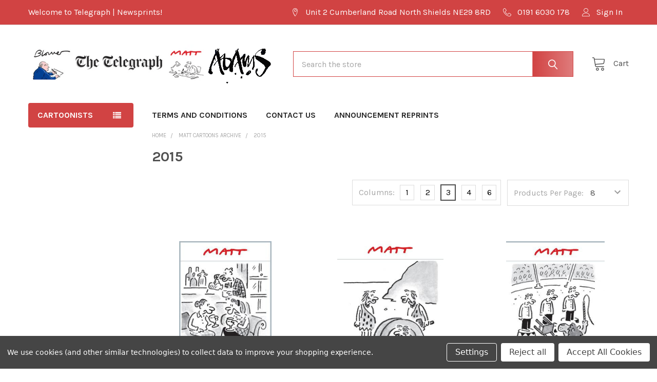

--- FILE ---
content_type: text/html; charset=UTF-8
request_url: https://telegraph.newsprints.co.uk/matt-cartoons-archive/2015/?page=9
body_size: 23323
content:


    <!DOCTYPE html>
<html class="no-js" lang="en">
        <head>
        <title>Matt Cartoons Archive - 2015 - Page 9 - Telegraph | Newsprints</title>
        <link rel="dns-prefetch preconnect" href="https://cdn11.bigcommerce.com/s-u98h8so70o" crossorigin><link rel="dns-prefetch preconnect" href="https://fonts.googleapis.com/" crossorigin><link rel="dns-prefetch preconnect" href="https://fonts.gstatic.com/" crossorigin>
        <link rel='canonical' href='https://telegraph.newsprints.co.uk/matt-cartoons-archive/2015/?page=9' /><meta name='platform' content='bigcommerce.stencil' />
        
                <link rel="prev" href="https://telegraph.newsprints.co.uk/matt-cartoons-archive/2015/?page=8">
        <link rel="next" href="https://telegraph.newsprints.co.uk/matt-cartoons-archive/2015/?page=10">


        <link href="https://cdn11.bigcommerce.com/s-u98h8so70o/product_images/favicon-32x32.png" rel="shortcut icon">
        <meta name="viewport" content="width=device-width, initial-scale=1, maximum-scale=1">

        <script>
            document.documentElement.className = document.documentElement.className.replace('no-js', 'js');
        </script>

        <script>
    function browserSupportsAllFeatures() {
        return window.Promise
            && window.fetch
            && window.URL
            && window.URLSearchParams
            && window.WeakMap
            // object-fit support
            && ('objectFit' in document.documentElement.style);
    }

    function loadScript(src) {
        var js = document.createElement('script');
        js.src = src;
        js.onerror = function () {
            console.error('Failed to load polyfill script ' + src);
        };
        document.head.appendChild(js);
    }

    if (!browserSupportsAllFeatures()) {
        loadScript('https://cdn11.bigcommerce.com/s-u98h8so70o/stencil/77bd9870-1a5f-013b-714f-36bdcb5ed6e1/e/8eebf2c0-3812-013b-b1df-5a23bbaecaa6/dist/theme-bundle.polyfills.js');
    }
</script>
        <script>window.consentManagerTranslations = `{"locale":"en","locales":{"consent_manager.data_collection_warning":"en","consent_manager.accept_all_cookies":"en","consent_manager.gdpr_settings":"en","consent_manager.data_collection_preferences":"en","consent_manager.manage_data_collection_preferences":"en","consent_manager.use_data_by_cookies":"en","consent_manager.data_categories_table":"en","consent_manager.allow":"en","consent_manager.accept":"en","consent_manager.deny":"en","consent_manager.dismiss":"en","consent_manager.reject_all":"en","consent_manager.category":"en","consent_manager.purpose":"en","consent_manager.functional_category":"en","consent_manager.functional_purpose":"en","consent_manager.analytics_category":"en","consent_manager.analytics_purpose":"en","consent_manager.targeting_category":"en","consent_manager.advertising_category":"en","consent_manager.advertising_purpose":"en","consent_manager.essential_category":"en","consent_manager.esential_purpose":"en","consent_manager.yes":"en","consent_manager.no":"en","consent_manager.not_available":"en","consent_manager.cancel":"en","consent_manager.save":"en","consent_manager.back_to_preferences":"en","consent_manager.close_without_changes":"en","consent_manager.unsaved_changes":"en","consent_manager.by_using":"en","consent_manager.agree_on_data_collection":"en","consent_manager.change_preferences":"en","consent_manager.cancel_dialog_title":"en","consent_manager.privacy_policy":"en","consent_manager.allow_category_tracking":"en","consent_manager.disallow_category_tracking":"en"},"translations":{"consent_manager.data_collection_warning":"We use cookies (and other similar technologies) to collect data to improve your shopping experience.","consent_manager.accept_all_cookies":"Accept All Cookies","consent_manager.gdpr_settings":"Settings","consent_manager.data_collection_preferences":"Website Data Collection Preferences","consent_manager.manage_data_collection_preferences":"Manage Website Data Collection Preferences","consent_manager.use_data_by_cookies":" uses data collected by cookies and JavaScript libraries to improve your shopping experience.","consent_manager.data_categories_table":"The table below outlines how we use this data by category. To opt out of a category of data collection, select 'No' and save your preferences.","consent_manager.allow":"Allow","consent_manager.accept":"Accept","consent_manager.deny":"Deny","consent_manager.dismiss":"Dismiss","consent_manager.reject_all":"Reject all","consent_manager.category":"Category","consent_manager.purpose":"Purpose","consent_manager.functional_category":"Functional","consent_manager.functional_purpose":"Enables enhanced functionality, such as videos and live chat. If you do not allow these, then some or all of these functions may not work properly.","consent_manager.analytics_category":"Analytics","consent_manager.analytics_purpose":"Provide statistical information on site usage, e.g., web analytics so we can improve this website over time.","consent_manager.targeting_category":"Targeting","consent_manager.advertising_category":"Advertising","consent_manager.advertising_purpose":"Used to create profiles or personalize content to enhance your shopping experience.","consent_manager.essential_category":"Essential","consent_manager.esential_purpose":"Essential for the site and any requested services to work, but do not perform any additional or secondary function.","consent_manager.yes":"Yes","consent_manager.no":"No","consent_manager.not_available":"N/A","consent_manager.cancel":"Cancel","consent_manager.save":"Save","consent_manager.back_to_preferences":"Back to Preferences","consent_manager.close_without_changes":"You have unsaved changes to your data collection preferences. Are you sure you want to close without saving?","consent_manager.unsaved_changes":"You have unsaved changes","consent_manager.by_using":"By using our website, you're agreeing to our","consent_manager.agree_on_data_collection":"By using our website, you're agreeing to the collection of data as described in our ","consent_manager.change_preferences":"You can change your preferences at any time","consent_manager.cancel_dialog_title":"Are you sure you want to cancel?","consent_manager.privacy_policy":"Privacy Policy","consent_manager.allow_category_tracking":"Allow [CATEGORY_NAME] tracking","consent_manager.disallow_category_tracking":"Disallow [CATEGORY_NAME] tracking"}}`;</script>
        
        <script>
            window.lazySizesConfig = window.lazySizesConfig || {};
            window.lazySizesConfig.loadMode = 1;
        </script>
        <script async src="https://cdn11.bigcommerce.com/s-u98h8so70o/stencil/77bd9870-1a5f-013b-714f-36bdcb5ed6e1/e/8eebf2c0-3812-013b-b1df-5a23bbaecaa6/dist/theme-bundle.head_async.js"></script>

            <link href="https://fonts.googleapis.com/css?family=Karla:700,400&display=block" rel="stylesheet">
            <link rel="preload" href="https://cdn11.bigcommerce.com/s-u98h8so70o/stencil/77bd9870-1a5f-013b-714f-36bdcb5ed6e1/e/8eebf2c0-3812-013b-b1df-5a23bbaecaa6/dist/theme-bundle.font.js" as="script">
            <script async src="https://cdn11.bigcommerce.com/s-u98h8so70o/stencil/77bd9870-1a5f-013b-714f-36bdcb5ed6e1/e/8eebf2c0-3812-013b-b1df-5a23bbaecaa6/dist/theme-bundle.font.js"></script>
            <link data-stencil-stylesheet href="https://cdn11.bigcommerce.com/s-u98h8so70o/stencil/77bd9870-1a5f-013b-714f-36bdcb5ed6e1/e/8eebf2c0-3812-013b-b1df-5a23bbaecaa6/css/theme-ef0cb740-df54-013d-b27a-3ab4a817ed4d.css" rel="stylesheet">
            <!-- Start Tracking Code for analytics_googleanalytics4 -->

<script data-cfasync="false" src="https://cdn11.bigcommerce.com/shared/js/google_analytics4_bodl_subscribers-358423becf5d870b8b603a81de597c10f6bc7699.js" integrity="sha256-gtOfJ3Avc1pEE/hx6SKj/96cca7JvfqllWA9FTQJyfI=" crossorigin="anonymous"></script>
<script data-cfasync="false">
  (function () {
    window.dataLayer = window.dataLayer || [];

    function gtag(){
        dataLayer.push(arguments);
    }

    function initGA4(event) {
         function setupGtag() {
            function configureGtag() {
                gtag('js', new Date());
                gtag('set', 'developer_id.dMjk3Nj', true);
                gtag('config', 'G-MH4K87XHJN');
            }

            var script = document.createElement('script');

            script.src = 'https://www.googletagmanager.com/gtag/js?id=G-MH4K87XHJN';
            script.async = true;
            script.onload = configureGtag;

            document.head.appendChild(script);
        }

        setupGtag();

        if (typeof subscribeOnBodlEvents === 'function') {
            subscribeOnBodlEvents('G-MH4K87XHJN', true);
        }

        window.removeEventListener(event.type, initGA4);
    }

    gtag('consent', 'default', {"ad_storage":"denied","ad_user_data":"denied","ad_personalization":"denied","analytics_storage":"denied","functionality_storage":"denied"})
            

    var eventName = document.readyState === 'complete' ? 'consentScriptsLoaded' : 'DOMContentLoaded';
    window.addEventListener(eventName, initGA4, false);
  })()
</script>

<!-- End Tracking Code for analytics_googleanalytics4 -->


<script type="text/javascript" src="https://checkout-sdk.bigcommerce.com/v1/loader.js" defer ></script>
<script>window.consentManagerStoreConfig = function () { return {"storeName":"Telegraph | Newsprints","privacyPolicyUrl":"","writeKey":null,"improvedConsentManagerEnabled":true,"AlwaysIncludeScriptsWithConsentTag":true}; };</script>
<script type="text/javascript" src="https://cdn11.bigcommerce.com/shared/js/bodl-consent-32a446f5a681a22e8af09a4ab8f4e4b6deda6487.js" integrity="sha256-uitfaufFdsW9ELiQEkeOgsYedtr3BuhVvA4WaPhIZZY=" crossorigin="anonymous" defer></script>
<script type="text/javascript" src="https://cdn11.bigcommerce.com/shared/js/storefront/consent-manager-config-3013a89bb0485f417056882e3b5cf19e6588b7ba.js" defer></script>
<script type="text/javascript" src="https://cdn11.bigcommerce.com/shared/js/storefront/consent-manager-08633fe15aba542118c03f6d45457262fa9fac88.js" defer></script>
<script type="text/javascript">
var BCData = {};
</script>
<script id="theme_custom_css_bacb3edbb02b3fdd">
@media (max-width: 800px) {
    .productView-description-tabContent.emthemesModez-mobile-collapse-content {
        max-height: none;
        overflow: auto;
    }
    .productView-description-tabContent .emthemesModez-mobile-collapse-handle {
        display: none;
    }
}
</script>
<script>
(function() {
    var style = document.createElement('style');
    style.innerHTML = document.getElementById('theme_custom_css_bacb3edbb02b3fdd').innerHTML;
    document.head.appendChild(style);
})();
</script>
 <script data-cfasync="false" src="https://microapps.bigcommerce.com/bodl-events/1.9.4/index.js" integrity="sha256-Y0tDj1qsyiKBRibKllwV0ZJ1aFlGYaHHGl/oUFoXJ7Y=" nonce="" crossorigin="anonymous"></script>
 <script data-cfasync="false" nonce="">

 (function() {
    function decodeBase64(base64) {
       const text = atob(base64);
       const length = text.length;
       const bytes = new Uint8Array(length);
       for (let i = 0; i < length; i++) {
          bytes[i] = text.charCodeAt(i);
       }
       const decoder = new TextDecoder();
       return decoder.decode(bytes);
    }
    window.bodl = JSON.parse(decodeBase64("[base64]/IERlcG9zaXQgQm94ZXMgRG8geW91IGV2ZXIgZHJpbGwgN2Z0IHRocm91Z2ggYSB3YWxsIGFuZCBmb3JnZXQgd2hhdCB5b3UgY2FtZSBpbiBmb3I/[base64]"));
 })()

 </script>

<script nonce="">
(function () {
    var xmlHttp = new XMLHttpRequest();

    xmlHttp.open('POST', 'https://bes.gcp.data.bigcommerce.com/nobot');
    xmlHttp.setRequestHeader('Content-Type', 'application/json');
    xmlHttp.send('{"store_id":"1002665017","timezone_offset":"0.0","timestamp":"2026-02-03T18:18:40.98744500Z","visit_id":"4a7d3173-ecd0-4e7c-adda-3f22656402c6","channel_id":1}');
})();
</script>

        
        <link rel="preload" href="https://cdn11.bigcommerce.com/s-u98h8so70o/stencil/77bd9870-1a5f-013b-714f-36bdcb5ed6e1/e/8eebf2c0-3812-013b-b1df-5a23bbaecaa6/dist/theme-bundle.main.js" as="script">

        <!-- snippet location htmlhead -->

         
    </head>
    <body class="csscolumns papaSupermarket-layout--default 
        papaSupermarket-style--default
        papaSupermarket-pageType--category 
        papaSupermarket-page--pages-category 
        emthemesModez-productUniform
        
        
        
        
        
        
        
        
        
        " id="topOfPage">


        <!-- snippet location header -->
        <svg data-src="https://cdn11.bigcommerce.com/s-u98h8so70o/stencil/77bd9870-1a5f-013b-714f-36bdcb5ed6e1/e/8eebf2c0-3812-013b-b1df-5a23bbaecaa6/img/icon-sprite.svg" class="icons-svg-sprite"></svg>

            <div data-emthemesmodez-remote-banner="emthemesModezBannersBlockAdvTopHeader"></div>
<header class="header" role="banner" >
    <a href="#" class="mobileMenu-toggle" data-mobile-menu-toggle="menu">
        <span class="mobileMenu-toggleIcon">Toggle menu</span>
    </a>

    <div class="emthemesModez-header-topSection">
        <div class="container">
            <nav class="navUser navUser--storeInfo">
    <ul class="navUser-section">
        <li class="navUser-item">
            <span class="navUser-welcome">Welcome to Telegraph | Newsprints!</span>
        </li>
        <li class="navUser-item">
            <div data-emthemesmodez-remote-banner="emthemesModezBannersBlockTopHeaderBanner01"></div>
        </li>
    </ul>
</nav>

<nav class="navUser">


        
    <ul class="navUser-section">
        
        <li class="navUser-item">
            <span class="navUser-action">
                <span class="navUser-item-icon emthemesModez-icon-linear-map-marker"></span>
                <span>Unit 2 Cumberland Road
North Shields
NE29 8RD</span>
            </span>
        </li>

        <li class="navUser-item">
            <a class="navUser-action" href="tel:0191 6030 178">
                <span class="navUser-item-icon emthemesModez-icon-linear-phone-handset"></span>
                <span>0191 6030 178</span>
            </a>
        </li>

        <li class="navUser-item navUser-item--account">
                <a class="navUser-action" href="/login.php">
                    <span class="navUser-item-icon navUser-item-loginIcon emthemesModez-icon-linear-user"></span>
                    <span class="navUser-item-loginLabel">Sign In</span>
                </a>
        </li>
    </ul>
</nav>        </div>
    </div>

    <div class="emthemesModez-header-userSection emthemesModez-header-userSection--logo-left">
        <div class="container">
            <nav class="navUser">
    
    <ul class="navUser-section navUser-section--alt">


        

        <li class="navUser-item navUser-item--compare">
            <a class="navUser-action navUser-action--compare" href="/compare" data-compare-nav>Compare <span class="countPill countPill--positive countPill--alt"></span></a>
        </li>
        

        <li class="navUser-item navUser-item--recentlyViewed">
            <a class="navUser-action navUser-action--recentlyViewed" href="#recently-viewed" data-dropdown="recently-viewed-dropdown" data-options="align:right" title="Recently Viewed" style="display:none">
                <span class="navUser-item-icon navUser-item-recentlyViewedIcon"><svg class="icon"><use xlink:href="#icon-recent-list" /></svg></span>
                <span class="navUser-item-recentlyViewedLabel"><span class='firstword'>Recently </span>Viewed</span>
            </a>
            <div class="dropdown-menu" id="recently-viewed-dropdown" data-dropdown-content aria-hidden="true"></div>
        </li>

        <li class="navUser-item navUser-item--cart">

            <a
                class="navUser-action navUser-action--cart"
                data-cart-preview
                data-dropdown="cart-preview-dropdown"
                data-options="align:right"
                href="/cart.php"
                title="Cart">
                <span class="navUser-item-icon navUser-item-cartIcon"><svg class="icon"><use xlink:href="#icon-cart" /></svg></span>
                <span class="navUser-item-cartLabel">Cart</span> <span class="countPill cart-quantity"></span>
            </a>

            <div class="dropdown-menu" id="cart-preview-dropdown" data-dropdown-content aria-hidden="true"></div>
        </li>
    </ul>
</nav>

                <div class="header-logo header-logo--left">
                    <a href="https://telegraph.newsprints.co.uk/" data-instantload='{"page":"home"}'>
            <div class="header-logo-image-container">
                <img class="header-logo-image" src="https://cdn11.bigcommerce.com/s-u98h8so70o/images/stencil/492x80/telegraph_logo_with_adams_1732526353__03110.original.png" srcset="https://cdn11.bigcommerce.com/s-u98h8so70o/images/stencil/492x80/telegraph_logo_with_adams_1732526353__03110.original.png 1x, https://cdn11.bigcommerce.com/s-u98h8so70o/images/stencil/984w/telegraph_logo_with_adams_1732526353__03110.original.png 2x" alt="Telegraph | Newsprints" title="Telegraph | Newsprints">
            </div>
</a>
                </div>

            <div class="emthemesModez-quickSearch" data-prevent-quick-search-close>
    <!-- snippet location forms_search -->
    <form class="form" action="/search.php">
        <fieldset class="form-fieldset">
            <div class="form-field">
                <label class="is-srOnly" for="search_query">Search</label>
                <div class="form-prefixPostfix wrap">
                    <input class="form-input" data-search-quick name="search_query" id="search_query" data-error-message="Search field cannot be empty." placeholder="Search the store" autocomplete="off">
                    <input type="submit" class="button button--primary form-prefixPostfix-button--postfix" value="Search" />
                </div>
            </div>
        </fieldset>
    </form>
</div>        </div>
    </div>

    <div class="navPages-container" id="menu" data-menu>
        <div class="container">
            <nav class="navPages">

        <div class="emthemesModez-navPages-verticalCategories-container">
            <a class="navPages-action has-subMenu" data-collapsible="emthemesModez-verticalCategories"
                data-collapsible-disabled-breakpoint="medium"
                data-collapsible-disabled-state="open"
                data-collapsible-enabled-state="closed">Cartoonists</a>
            <div class="emthemesModez-verticalCategories " id="emthemesModez-verticalCategories" data-emthemesmodez-fix-height="emthemesModez-section1-container" aria-hidden="true">
                <ul class="navPages-list navPages-list--categories">

                            <li class="navPages-item">
                                <a class="navPages-action" href="https://telegraph.newsprints.co.uk/adams-cartoons/" data-instantload >Adams Cartoons</a>
                            </li>
                            <li class="navPages-item">
                                <a class="navPages-action has-subMenu " href="https://telegraph.newsprints.co.uk/matt-cartoons-archive/"
    data-instantload
    
    data-collapsible="navPages-47"
    data-collapsible-disabled-breakpoint="medium"
    data-collapsible-disabled-state="open"
    data-collapsible-enabled-state="closed">
    Matt Cartoons Archive <i class="icon navPages-action-moreIcon" aria-hidden="true"><svg><use xlink:href="#icon-chevron-down" /></svg></i>
</a>
<div class="navPage-subMenu
    " id="navPages-47" aria-hidden="true" tabindex="-1">
    <ul class="navPage-subMenu-list">
        <li class="navPage-subMenu-item">
            <a class="navPage-subMenu-action navPages-action" href="https://telegraph.newsprints.co.uk/matt-cartoons-archive/" data-instantload>All Matt Cartoons Archive</a>
        </li>
            <li class="navPage-subMenu-item">
                    <a class="navPage-subMenu-action navPages-action" href="https://telegraph.newsprints.co.uk/matt-cartoons-archive/2001/" data-instantload >2001</a>
            </li>
            <li class="navPage-subMenu-item">
                    <a class="navPage-subMenu-action navPages-action" href="https://telegraph.newsprints.co.uk/matt-cartoons-archive/2002/" data-instantload >2002</a>
            </li>
            <li class="navPage-subMenu-item">
                    <a class="navPage-subMenu-action navPages-action" href="https://telegraph.newsprints.co.uk/matt-cartoons-archive/2003/" data-instantload >2003</a>
            </li>
            <li class="navPage-subMenu-item">
                    <a class="navPage-subMenu-action navPages-action" href="https://telegraph.newsprints.co.uk/matt-cartoons-archive/2004/" data-instantload >2004</a>
            </li>
            <li class="navPage-subMenu-item">
                    <a class="navPage-subMenu-action navPages-action" href="https://telegraph.newsprints.co.uk/matt-cartoons-archive/2005/" data-instantload >2005</a>
            </li>
            <li class="navPage-subMenu-item">
                    <a class="navPage-subMenu-action navPages-action" href="https://telegraph.newsprints.co.uk/matt-cartoons-archive/2006/" data-instantload >2006</a>
            </li>
            <li class="navPage-subMenu-item">
                    <a class="navPage-subMenu-action navPages-action" href="https://telegraph.newsprints.co.uk/matt-cartoons-archive/2007/" data-instantload >2007</a>
            </li>
            <li class="navPage-subMenu-item">
                    <a class="navPage-subMenu-action navPages-action" href="https://telegraph.newsprints.co.uk/matt-cartoons-archive/2008/" data-instantload >2008</a>
            </li>
            <li class="navPage-subMenu-item">
                    <a class="navPage-subMenu-action navPages-action" href="https://telegraph.newsprints.co.uk/matt-cartoons-archive/2009/" data-instantload >2009</a>
            </li>
            <li class="navPage-subMenu-item">
                    <a class="navPage-subMenu-action navPages-action" href="https://telegraph.newsprints.co.uk/matt-cartoons-archive/2010/" data-instantload >2010</a>
            </li>
            <li class="navPage-subMenu-item">
                    <a class="navPage-subMenu-action navPages-action" href="https://telegraph.newsprints.co.uk/matt-cartoons-archive/2011/" data-instantload >2011</a>
            </li>
            <li class="navPage-subMenu-item">
                    <a class="navPage-subMenu-action navPages-action" href="https://telegraph.newsprints.co.uk/matt-cartoons-archive/2012/" data-instantload >2012</a>
            </li>
            <li class="navPage-subMenu-item">
                    <a class="navPage-subMenu-action navPages-action" href="https://telegraph.newsprints.co.uk/matt-cartoons-archive/2013/" data-instantload >2013</a>
            </li>
            <li class="navPage-subMenu-item">
                    <a class="navPage-subMenu-action navPages-action" href="https://telegraph.newsprints.co.uk/matt-cartoons-archive/2014/" data-instantload >2014</a>
            </li>
            <li class="navPage-subMenu-item">
                    <a class="navPage-subMenu-action navPages-action" href="https://telegraph.newsprints.co.uk/matt-cartoons-archive/2015/" data-instantload >2015</a>
            </li>
            <li class="navPage-subMenu-item">
                    <a class="navPage-subMenu-action navPages-action" href="https://telegraph.newsprints.co.uk/matt-cartoons-archive/2016/" data-instantload >2016</a>
            </li>
            <li class="navPage-subMenu-item">
                    <a class="navPage-subMenu-action navPages-action" href="https://telegraph.newsprints.co.uk/matt-cartoons-archive/2017/" data-instantload >2017</a>
            </li>
            <li class="navPage-subMenu-item">
                    <a class="navPage-subMenu-action navPages-action" href="https://telegraph.newsprints.co.uk/matt-cartoons-archive/2018/" data-instantload >2018</a>
            </li>
            <li class="navPage-subMenu-item">
                    <a class="navPage-subMenu-action navPages-action" href="https://telegraph.newsprints.co.uk/matt-cartoons-archive/2019/" data-instantload >2019</a>
            </li>
            <li class="navPage-subMenu-item">
                    <a class="navPage-subMenu-action navPages-action" href="https://telegraph.newsprints.co.uk/matt-cartoons-archive/2020/" data-instantload >2020</a>
            </li>
            <li class="navPage-subMenu-item">
                    <a class="navPage-subMenu-action navPages-action" href="https://telegraph.newsprints.co.uk/matt-cartoons-archive/2021/" data-instantload >2021</a>
            </li>
            <li class="navPage-subMenu-item">
                    <a class="navPage-subMenu-action navPages-action" href="https://telegraph.newsprints.co.uk/matt-cartoons-archive/2022/" data-instantload >2022</a>
            </li>
            <li class="navPage-subMenu-item">
                    <a class="navPage-subMenu-action navPages-action" href="https://telegraph.newsprints.co.uk/matt-cartoons-archive/2023/" data-instantload >2023</a>
            </li>
            <li class="navPage-subMenu-item">
                    <a class="navPage-subMenu-action navPages-action" href="https://telegraph.newsprints.co.uk/matt-cartoons-archive/2024/" data-instantload >2024</a>
            </li>
            <li class="navPage-subMenu-item">
                    <a class="navPage-subMenu-action navPages-action" href="https://telegraph.newsprints.co.uk/matt-cartoons-archive/2025/" data-instantload >2025</a>
            </li>
            <li class="navPage-subMenu-item">
                    <a class="navPage-subMenu-action navPages-action" href="https://telegraph.newsprints.co.uk/matt-cartoons-archive/2026/" data-instantload >2026</a>
            </li>
    </ul>
</div>
                            </li>
                            <li class="navPages-item">
                                <a class="navPages-action has-subMenu " href="https://telegraph.newsprints.co.uk/matt-cartoons-by-theme/"
    data-instantload
    
    data-collapsible="navPages-48"
    data-collapsible-disabled-breakpoint="medium"
    data-collapsible-disabled-state="open"
    data-collapsible-enabled-state="closed">
    Matt Cartoons By Theme <i class="icon navPages-action-moreIcon" aria-hidden="true"><svg><use xlink:href="#icon-chevron-down" /></svg></i>
</a>
<div class="navPage-subMenu
    " id="navPages-48" aria-hidden="true" tabindex="-1">
    <ul class="navPage-subMenu-list">
        <li class="navPage-subMenu-item">
            <a class="navPage-subMenu-action navPages-action" href="https://telegraph.newsprints.co.uk/matt-cartoons-by-theme/" data-instantload>All Matt Cartoons By Theme</a>
        </li>
            <li class="navPage-subMenu-item">
                    <a class="navPage-subMenu-action navPages-action" href="https://telegraph.newsprints.co.uk/matt-cartoons-by-theme/20-years-retrospective/" data-instantload >20 Years Retrospective</a>
            </li>
            <li class="navPage-subMenu-item">
                    <a class="navPage-subMenu-action navPages-action" href="https://telegraph.newsprints.co.uk/matt-cartoons-by-theme/ageing/" data-instantload >Ageing</a>
            </li>
            <li class="navPage-subMenu-item">
                    <a class="navPage-subMenu-action navPages-action" href="https://telegraph.newsprints.co.uk/matt-cartoons-by-theme/alcohol/" data-instantload >Alcohol</a>
            </li>
            <li class="navPage-subMenu-item">
                    <a class="navPage-subMenu-action navPages-action" href="https://telegraph.newsprints.co.uk/matt-cartoons-by-theme/brexit/" data-instantload >Brexit</a>
            </li>
            <li class="navPage-subMenu-item">
                    <a class="navPage-subMenu-action navPages-action" href="https://telegraph.newsprints.co.uk/matt-cartoons-by-theme/christmas/" data-instantload >Christmas</a>
            </li>
            <li class="navPage-subMenu-item">
                    <a class="navPage-subMenu-action navPages-action" href="https://telegraph.newsprints.co.uk/matt-cartoons-by-theme/coronation-2023/" data-instantload >Coronation 2023</a>
            </li>
            <li class="navPage-subMenu-item">
                    <a class="navPage-subMenu-action navPages-action" href="https://telegraph.newsprints.co.uk/matt-cartoons-by-theme/countryside/" data-instantload >Countryside</a>
            </li>
            <li class="navPage-subMenu-item">
                    <a class="navPage-subMenu-action navPages-action" href="https://telegraph.newsprints.co.uk/matt-cartoons-by-theme/easter/" data-instantload >Easter</a>
            </li>
            <li class="navPage-subMenu-item">
                    <a class="navPage-subMenu-action navPages-action" href="https://telegraph.newsprints.co.uk/matt-cartoons-by-theme/elections/" data-instantload >Elections</a>
            </li>
            <li class="navPage-subMenu-item">
                    <a class="navPage-subMenu-action navPages-action" href="https://telegraph.newsprints.co.uk/matt-cartoons-by-theme/fishing/" data-instantload >Fishing</a>
            </li>
            <li class="navPage-subMenu-item">
                    <a class="navPage-subMenu-action navPages-action" href="https://telegraph.newsprints.co.uk/matt-cartoons-by-theme/floods/" data-instantload >Floods</a>
            </li>
            <li class="navPage-subMenu-item">
                    <a class="navPage-subMenu-action navPages-action" href="https://telegraph.newsprints.co.uk/matt-cartoons-by-theme/football/" data-instantload >Football</a>
            </li>
            <li class="navPage-subMenu-item">
                    <a class="navPage-subMenu-action navPages-action" href="https://telegraph.newsprints.co.uk/matt-cartoons-by-theme/health/" data-instantload >Health</a>
            </li>
            <li class="navPage-subMenu-item">
                    <a class="navPage-subMenu-action navPages-action" href="https://telegraph.newsprints.co.uk/matt-cartoons-by-theme/matt-about-the-scottish-referendum/" data-instantload >Matt about the Scottish Referendum</a>
            </li>
            <li class="navPage-subMenu-item">
                    <a class="navPage-subMenu-action navPages-action" href="https://telegraph.newsprints.co.uk/matt-cartoons-by-theme/matt-christmas-prints/" data-instantload >Matt Christmas Prints</a>
            </li>
            <li class="navPage-subMenu-item">
                    <a class="navPage-subMenu-action navPages-action" href="https://telegraph.newsprints.co.uk/matt-cartoons-by-theme/matt-on-fathers-day/" data-instantload >Matt on Father&#x27;s Day</a>
            </li>
            <li class="navPage-subMenu-item">
                    <a class="navPage-subMenu-action navPages-action" href="https://telegraph.newsprints.co.uk/matt-cartoons-by-theme/mothers-day/" data-instantload >Mother&#x27;s Day</a>
            </li>
            <li class="navPage-subMenu-item">
                    <a class="navPage-subMenu-action navPages-action" href="https://telegraph.newsprints.co.uk/matt-cartoons-by-theme/olympics/" data-instantload >Olympics</a>
            </li>
            <li class="navPage-subMenu-item">
                    <a class="navPage-subMenu-action navPages-action" href="https://telegraph.newsprints.co.uk/matt-cartoons-by-theme/parenting/" data-instantload >Parenting</a>
            </li>
            <li class="navPage-subMenu-item">
                    <a class="navPage-subMenu-action navPages-action" href="https://telegraph.newsprints.co.uk/matt-cartoons-by-theme/pets/" data-instantload >Pets</a>
            </li>
            <li class="navPage-subMenu-item">
                    <a class="navPage-subMenu-action navPages-action" href="https://telegraph.newsprints.co.uk/matt-cartoons-by-theme/property/" data-instantload >Property</a>
            </li>
            <li class="navPage-subMenu-item">
                    <a class="navPage-subMenu-action navPages-action" href="https://telegraph.newsprints.co.uk/matt-cartoons-by-theme/retirement/" data-instantload >Retirement</a>
            </li>
            <li class="navPage-subMenu-item">
                    <a class="navPage-subMenu-action navPages-action" href="https://telegraph.newsprints.co.uk/matt-cartoons-by-theme/royal-baby/" data-instantload >Royal baby</a>
            </li>
            <li class="navPage-subMenu-item">
                    <a class="navPage-subMenu-action navPages-action" href="https://telegraph.newsprints.co.uk/matt-cartoons-by-theme/sport/" data-instantload >Sport</a>
            </li>
            <li class="navPage-subMenu-item">
                    <a class="navPage-subMenu-action navPages-action" href="https://telegraph.newsprints.co.uk/matt-cartoons-by-theme/the-general-election-2015/" data-instantload >The General Election 2015</a>
            </li>
            <li class="navPage-subMenu-item">
                    <a class="navPage-subMenu-action navPages-action" href="https://telegraph.newsprints.co.uk/matt-cartoons-by-theme/travel/" data-instantload >Travel</a>
            </li>
            <li class="navPage-subMenu-item">
                    <a class="navPage-subMenu-action navPages-action" href="https://telegraph.newsprints.co.uk/matt-cartoons-by-theme/valentine/" data-instantload >Valentine</a>
            </li>
            <li class="navPage-subMenu-item">
                    <a class="navPage-subMenu-action navPages-action" href="https://telegraph.newsprints.co.uk/matt-cartoons-by-theme/weather/" data-instantload >Weather</a>
            </li>
            <li class="navPage-subMenu-item">
                    <a class="navPage-subMenu-action navPages-action" href="https://telegraph.newsprints.co.uk/matt-cartoons-by-theme/weddings-marriage/" data-instantload >Weddings &amp; Marriage</a>
            </li>
            <li class="navPage-subMenu-item">
                    <a class="navPage-subMenu-action navPages-action" href="https://telegraph.newsprints.co.uk/matt-cartoons-by-theme/wildlife/" data-instantload >Wildlife</a>
            </li>
            <li class="navPage-subMenu-item">
                    <a class="navPage-subMenu-action navPages-action" href="https://telegraph.newsprints.co.uk/matt-cartoons-by-theme/wimbledon/" data-instantload >Wimbledon</a>
            </li>
            <li class="navPage-subMenu-item">
                    <a class="navPage-subMenu-action navPages-action" href="https://telegraph.newsprints.co.uk/matt-cartoons-by-theme/world-cup-2014/" data-instantload >WORLD CUP 2014</a>
            </li>
    </ul>
</div>
                            </li>
                            <li class="navPages-item">
                                <a class="navPages-action" href="https://telegraph.newsprints.co.uk/the-queens-jubilee-2022/" data-instantload >The Queen&#x27;s Jubilee 2022</a>
                            </li>
                            <li class="navPages-item">
                                <a class="navPages-action" href="https://telegraph.newsprints.co.uk/blower/" data-instantload >Blower</a>
                            </li>
                            <li class="navPages-item">
                                <a class="navPages-action" href="https://telegraph.newsprints.co.uk/burke-cartoons/" data-instantload >Burke Cartoons</a>
                            </li>
                            <li class="navPages-item">
                                <a class="navPages-action" href="https://telegraph.newsprints.co.uk/camley-cartoons/" data-instantload >Camley Cartoons</a>
                            </li>
                            <li class="navPages-item">
                                <a class="navPages-action" href="https://telegraph.newsprints.co.uk/davey-cartoons/" data-instantload >Davey Cartoons</a>
                            </li>
                            <li class="navPages-item">
                                <a class="navPages-action" href="https://telegraph.newsprints.co.uk/rob-murray/" data-instantload >Rob Murray</a>
                            </li>
                            <li class="navPages-item">
                                <a class="navPages-action" href="https://telegraph.newsprints.co.uk/scott-cartoons/" data-instantload >Scott cartoons</a>
                            </li>
                            <li class="navPages-item">
                                <a class="navPages-action" href="https://telegraph.newsprints.co.uk/your-matt-jubilee-platinum-print/" data-instantload >Your Matt Jubilee platinum print</a>
                            </li>
                    
                </ul>
            </div>
        </div>
    
    
        <ul class="navPages-list">
                <li class="navPages-item">
                    <a class="navPages-action" data-instantload href="https://telegraph.newsprints.co.uk/terms-and-conditions/">Terms and Conditions</a>
                </li>
                <li class="navPages-item">
                    <a class="navPages-action" data-instantload href="https://telegraph.newsprints.co.uk/contact-us/">Contact Us</a>
                </li>
                <li class="navPages-item">
                    <a class="navPages-action" data-instantload href="https://telegraph.newsprints.co.uk/telegraph-announcement-page-reprint-a2-size/">Announcement Reprints</a>
                </li>
        </ul>
    <ul class="navPages-list navPages-list--user">
            <li class="navPages-item">
                <a class="navPages-action" href="/login.php">Sign In</a>
            </li>
    </ul>

</nav>
        </div>
    </div>

</header>

<div class="emthemesModez-quickSearch emthemesModez-quickSearch--mobileOnly" data-prevent-quick-search-close>
    <!-- snippet location forms_search -->
    <form class="form" action="/search.php">
        <fieldset class="form-fieldset">
            <div class="form-field">
                <label class="is-srOnly" for="search_query_mobile">Search</label>
                <div class="form-prefixPostfix wrap">
                    <input class="form-input" data-search-quick name="search_query" id="search_query_mobile" data-error-message="Search field cannot be empty." placeholder="Search the store" autocomplete="off">
                    <input type="submit" class="button button--primary form-prefixPostfix-button--postfix" value="Search" />
                </div>
            </div>
        </fieldset>
    </form>
</div>
<div class="dropdown dropdown--quickSearch" id="quickSearch" aria-hidden="true" tabindex="-1" data-prevent-quick-search-close>
    <div class="container">
        <section class="quickSearchResults" data-bind="html: results"></section>
    </div>
</div>
<div class="emthemesModez-overlay"></div>

<div data-content-region="header_bottom--global"></div>
<div data-content-region="header_bottom"></div>

        <div class="body" data-currency-code="GBP">
     
    <div class="container">
        
<h1 class="page-heading page-heading--mobileOnly">2015</h1>

<div class="page">
    <aside class="page-sidebar page-sidebar--top" id="faceted-search-container">
        <nav>
        

        <div class="emthemesModez-productsFilter ">
    <a href="#emthemesModez-productsFilter-form" role="button" class="button emthemesModez-productsFilter-toggle" aria-label="Options" data-collapsible><i class="fa fa-cog" aria-hidden="true"></i></a>
    <form class="actionBar" id="emthemesModez-productsFilter-form" method="get" data-sort-by>
        <fieldset class="form-fieldset actionBar-section actionBar-section--sort">
    <div class="form-field">
        <label class="form-label" for="sort">Sort By:</label>
        <select class="form-select" name="sort" id="sort">
            <option value="featured" selected>Featured Items</option>
            <option value="newest" >Newest Items</option>
            <option value="bestselling" >Best Selling</option>
            <option value="alphaasc" >A to Z</option>
            <option value="alphadesc" >Z to A</option>
            <option value="avgcustomerreview" >By Review</option>
            <option value="priceasc" >Price: Ascending</option>
            <option value="pricedesc" >Price: Descending</option>
        </select>
    </div>
</fieldset>

        <fieldset class="form-fieldset actionBar-section actionBar-section--productsPerPage">
    <div class="form-field">
        <label class="form-label" for="limit">Products Per Page:</label>
        <select class="form-select" name="limit" id="limit">
            <option value="8" >8</option>
            <option value="12" >12</option>
            <option value="16" >16</option>
            <option value="20" >20</option>
            <option value="40" >40</option>
            <option value="100" >100</option>
        </select>
    </div>
</fieldset>

        <fieldset class="form-fieldset actionBar-section actionBar-section--mode">
    <div class="form-field">
        <label class="form-label" for="mode">Columns:</label>
        <input class="form-radio" type="radio" name="mode" value="1" id="mode_1" >
        <label class="form-option" for="mode_1"><span class="form-option-variant" title="1">1</span></label>
        <input class="form-radio" type="radio" name="mode" value="2" id="mode_2" >
        <label class="form-option" for="mode_2"><span class="form-option-variant" title="2">2</span></label>
        <input class="form-radio" type="radio" name="mode" value="3" id="mode_3"  checked>
        <label class="form-option" for="mode_3"><span class="form-option-variant" title="3">3</span></label>
        <input class="form-radio" type="radio" name="mode" value="4" id="mode_4" >
        <label class="form-option" for="mode_4"><span class="form-option-variant" title="4">4</span></label>
        <input class="form-radio" type="radio" name="mode" value="6" id="mode_6" >
        <label class="form-option" for="mode_6"><span class="form-option-variant" title="6">6</span></label>

        <!--
        <input class="form-radio" type="radio" name="mode" value="grid" id="mode_grid" >
        <label class="form-option" for="mode_grid" aria-label="Grid"><span class="form-option-variant" title="Grid"><i class="fa fa-th-large" aria-hidden="true"></i></span></label>
        <input class="form-radio" type="radio" name="mode" value="list" id="mode_list" >
        <label class="form-option" for="mode_list" aria-label="List"><span class="form-option-variant" title="List"><i class="fa fa-th-list" aria-hidden="true"></i></span></label>
        -->
    </div>
</fieldset>    </form>
</div></nav>
    </aside>

    <main class="page-content">
        <ul class="breadcrumbs">
            <li class="breadcrumb ">
                <a data-instantload href="https://telegraph.newsprints.co.uk/" class="breadcrumb-label">
                    <span>Home</span>
                </a>
            </li>
            <li class="breadcrumb ">
                <a data-instantload href="https://telegraph.newsprints.co.uk/matt-cartoons-archive/" class="breadcrumb-label">
                    <span>Matt Cartoons Archive</span>
                </a>
            </li>
            <li class="breadcrumb is-active">
                <a data-instantload href="https://telegraph.newsprints.co.uk/matt-cartoons-archive/2015/" class="breadcrumb-label">
                    <span>2015</span>
                </a>
            </li>
</ul>

<script type="application/ld+json">
{
    "@context": "https://schema.org",
    "@type": "BreadcrumbList",
    "itemListElement":
    [
        {
            "@type": "ListItem",
            "position": 1,
            "item": {
                "@id": "https://telegraph.newsprints.co.uk/",
                "name": "Home"
            }
        },
        {
            "@type": "ListItem",
            "position": 2,
            "item": {
                "@id": "https://telegraph.newsprints.co.uk/matt-cartoons-archive/",
                "name": "Matt Cartoons Archive"
            }
        },
        {
            "@type": "ListItem",
            "position": 3,
            "item": {
                "@id": "https://telegraph.newsprints.co.uk/matt-cartoons-archive/2015/",
                "name": "2015"
            }
        }
    ]
}
</script>

        <p class="h1 page-heading page-heading--desktopOnly">2015</p>
        <div data-content-region="category_below_header--global"></div>
        <div data-content-region="category_below_header"></div>
        
        



        <div id="product-listing-container" class="
            mode-3
                    ">
                <div class="emthemesModez-productsFilter ">
    <a href="#emthemesModez-productsFilter-form" role="button" class="button emthemesModez-productsFilter-toggle" aria-label="Options" data-collapsible><i class="fa fa-cog" aria-hidden="true"></i></a>
    <form class="actionBar" id="emthemesModez-productsFilter-form" method="get" data-sort-by>
        <fieldset class="form-fieldset actionBar-section actionBar-section--sort">
    <div class="form-field">
        <label class="form-label" for="sort">Sort By:</label>
        <select class="form-select" name="sort" id="sort">
            <option value="featured" selected>Featured Items</option>
            <option value="newest" >Newest Items</option>
            <option value="bestselling" >Best Selling</option>
            <option value="alphaasc" >A to Z</option>
            <option value="alphadesc" >Z to A</option>
            <option value="avgcustomerreview" >By Review</option>
            <option value="priceasc" >Price: Ascending</option>
            <option value="pricedesc" >Price: Descending</option>
        </select>
    </div>
</fieldset>

        <fieldset class="form-fieldset actionBar-section actionBar-section--productsPerPage">
    <div class="form-field">
        <label class="form-label" for="limit">Products Per Page:</label>
        <select class="form-select" name="limit" id="limit">
            <option value="8" >8</option>
            <option value="12" >12</option>
            <option value="16" >16</option>
            <option value="20" >20</option>
            <option value="40" >40</option>
            <option value="100" >100</option>
        </select>
    </div>
</fieldset>

        <fieldset class="form-fieldset actionBar-section actionBar-section--mode">
    <div class="form-field">
        <label class="form-label" for="mode">Columns:</label>
        <input class="form-radio" type="radio" name="mode" value="1" id="mode_1_main" >
        <label class="form-option" for="mode_1_main"><span class="form-option-variant" title="1">1</span></label>
        <input class="form-radio" type="radio" name="mode" value="2" id="mode_2_main" >
        <label class="form-option" for="mode_2_main"><span class="form-option-variant" title="2">2</span></label>
        <input class="form-radio" type="radio" name="mode" value="3" id="mode_3_main"  checked>
        <label class="form-option" for="mode_3_main"><span class="form-option-variant" title="3">3</span></label>
        <input class="form-radio" type="radio" name="mode" value="4" id="mode_4_main" >
        <label class="form-option" for="mode_4_main"><span class="form-option-variant" title="4">4</span></label>
        <input class="form-radio" type="radio" name="mode" value="6" id="mode_6_main" >
        <label class="form-option" for="mode_6_main"><span class="form-option-variant" title="6">6</span></label>

        <!--
        <input class="form-radio" type="radio" name="mode" value="grid" id="mode_grid_main" >
        <label class="form-option" for="mode_grid_main" aria-label="Grid"><span class="form-option-variant" title="Grid"><i class="fa fa-th-large" aria-hidden="true"></i></span></label>
        <input class="form-radio" type="radio" name="mode" value="list" id="mode_list_main" >
        <label class="form-option" for="mode_list_main" aria-label="List"><span class="form-option-variant" title="List"><i class="fa fa-th-list" aria-hidden="true"></i></span></label>
        -->
    </div>
</fieldset>    </form>
</div><div >
        <ul class="productGrid">
    <li class="product">
            <article class="card "
>
    <figure class="card-figure">
        <a href="https://telegraph.newsprints.co.uk/31207784-matt-cartoon-it-s-important-to-have-two-alcohol-free-days-a-week-we-employ-a-chap-in-the-village-to-do-ours/"  data-instantload>
            <div class="card-img-container">
                    <img src="https://cdn11.bigcommerce.com/s-u98h8so70o/images/stencil/590x590/products/8257/8504/31207784__89742.1663752651.jpg?c=1" alt="image 1" title="image 1" data-sizes="auto"
        srcset="https://cdn11.bigcommerce.com/s-u98h8so70o/images/stencil/80w/products/8257/8504/31207784__89742.1663752651.jpg?c=1"
    data-srcset="https://cdn11.bigcommerce.com/s-u98h8so70o/images/stencil/80w/products/8257/8504/31207784__89742.1663752651.jpg?c=1 80w, https://cdn11.bigcommerce.com/s-u98h8so70o/images/stencil/160w/products/8257/8504/31207784__89742.1663752651.jpg?c=1 160w, https://cdn11.bigcommerce.com/s-u98h8so70o/images/stencil/320w/products/8257/8504/31207784__89742.1663752651.jpg?c=1 320w, https://cdn11.bigcommerce.com/s-u98h8so70o/images/stencil/640w/products/8257/8504/31207784__89742.1663752651.jpg?c=1 640w, https://cdn11.bigcommerce.com/s-u98h8so70o/images/stencil/960w/products/8257/8504/31207784__89742.1663752651.jpg?c=1 960w, https://cdn11.bigcommerce.com/s-u98h8so70o/images/stencil/1280w/products/8257/8504/31207784__89742.1663752651.jpg?c=1 1280w, https://cdn11.bigcommerce.com/s-u98h8so70o/images/stencil/1920w/products/8257/8504/31207784__89742.1663752651.jpg?c=1 1920w, https://cdn11.bigcommerce.com/s-u98h8so70o/images/stencil/2560w/products/8257/8504/31207784__89742.1663752651.jpg?c=1 2560w"
    
    class="lazyload card-image"
    
    width=590 height=590 />            </div>
        </a>
        <figcaption class="card-figcaption">
            <div class="card-figcaption-body">
                <div class="card-buttons">
                                <a href="https://telegraph.newsprints.co.uk/31207784-matt-cartoon-it-s-important-to-have-two-alcohol-free-days-a-week-we-employ-a-chap-in-the-village-to-do-ours/" data-event-type="product-click" class="button button--small button--primary card-figcaption-button" data-product-id="8257">Choose Options</a>

                </div>

                <div class="card-buttons card-buttons--alt">
                </div>
            </div>
        </figcaption>
    </figure>
    <div class="card-body">
        <h4 class="card-title">
            <a href="https://telegraph.newsprints.co.uk/31207784-matt-cartoon-it-s-important-to-have-two-alcohol-free-days-a-week-we-employ-a-chap-in-the-village-to-do-ours/" data-instantload >31207784-Matt Cartoon It s important to have two alcohol free days a week. We employ a chap in the village to do ours</a>
        </h4>



        <div class="card-text card-text--price" data-test-info-type="price">
                    
        
        <div class="price-section price-section--withTax rrp-price--withTax" style="display: none;">
            <span class="price-was-label">MSRP:</span>
            <span data-product-rrp-with-tax class="price price--rrp">
                
            </span>
        </div>
    <div class="price-section price-section--withTax">
        <span class="price-label"></span>
        <span class="price-now-label" style="display: none;">Now:</span>
        <span data-product-price-with-tax class="price price--withTax price--main">£57.00 - £400.00</span>
    </div>
    <div class="price-section price-section--withTax non-sale-price--withTax" style="display: none;">
        <span class="price-was-label">Was:</span>
        <span data-product-non-sale-price-with-tax class="price price--non-sale">
            
        </span>
    </div>

            </div>

        <div class="card-text card-text--summary" data-test-info-type="summary">
                Matt Cartoon It s important to have two alcohol free days a week. We employ a chap in the village to do oursUpload Date: 03 Aug 2015Original Filename: 71465518_Matt Cartoon It%27s important to have two alcoStore Filename: 31207784.jpgByline:...
        </div>


    </div>

    <div class="card-aside">
        <div class="card-text card-text--price" data-test-info-type="price">
                    
        
        <div class="price-section price-section--withTax rrp-price--withTax" style="display: none;">
            <span class="price-was-label">MSRP:</span>
            <span data-product-rrp-with-tax class="price price--rrp">
                
            </span>
        </div>
    <div class="price-section price-section--withTax">
        <span class="price-label"></span>
        <span class="price-now-label" style="display: none;">Now:</span>
        <span data-product-price-with-tax class="price price--withTax price--main">£57.00 - £400.00</span>
    </div>
    <div class="price-section price-section--withTax non-sale-price--withTax" style="display: none;">
        <span class="price-was-label">Was:</span>
        <span data-product-non-sale-price-with-tax class="price price--non-sale">
            
        </span>
    </div>

            </div>
        <div class="card-buttons">
                        <a href="https://telegraph.newsprints.co.uk/31207784-matt-cartoon-it-s-important-to-have-two-alcohol-free-days-a-week-we-employ-a-chap-in-the-village-to-do-ours/" data-event-type="product-click" class="button button--small button--primary card-figcaption-button" data-product-id="8257">Choose Options</a>


        </div>
    </div>

</article>
    </li>
    <li class="product">
            <article class="card "
>
    <figure class="card-figure">
        <a href="https://telegraph.newsprints.co.uk/31207129-matt-cartoon-i-think-i-ve-invented-the-migrant-crisis/"  data-instantload>
            <div class="card-img-container">
                    <img src="https://cdn11.bigcommerce.com/s-u98h8so70o/images/stencil/590x590/products/8256/8503/31207129__77039.1663752647.jpg?c=1" alt="image 1" title="image 1" data-sizes="auto"
        srcset="https://cdn11.bigcommerce.com/s-u98h8so70o/images/stencil/80w/products/8256/8503/31207129__77039.1663752647.jpg?c=1"
    data-srcset="https://cdn11.bigcommerce.com/s-u98h8so70o/images/stencil/80w/products/8256/8503/31207129__77039.1663752647.jpg?c=1 80w, https://cdn11.bigcommerce.com/s-u98h8so70o/images/stencil/160w/products/8256/8503/31207129__77039.1663752647.jpg?c=1 160w, https://cdn11.bigcommerce.com/s-u98h8so70o/images/stencil/320w/products/8256/8503/31207129__77039.1663752647.jpg?c=1 320w, https://cdn11.bigcommerce.com/s-u98h8so70o/images/stencil/640w/products/8256/8503/31207129__77039.1663752647.jpg?c=1 640w, https://cdn11.bigcommerce.com/s-u98h8so70o/images/stencil/960w/products/8256/8503/31207129__77039.1663752647.jpg?c=1 960w, https://cdn11.bigcommerce.com/s-u98h8so70o/images/stencil/1280w/products/8256/8503/31207129__77039.1663752647.jpg?c=1 1280w, https://cdn11.bigcommerce.com/s-u98h8so70o/images/stencil/1920w/products/8256/8503/31207129__77039.1663752647.jpg?c=1 1920w, https://cdn11.bigcommerce.com/s-u98h8so70o/images/stencil/2560w/products/8256/8503/31207129__77039.1663752647.jpg?c=1 2560w"
    
    class="lazyload card-image"
    
    width=590 height=590 />            </div>
        </a>
        <figcaption class="card-figcaption">
            <div class="card-figcaption-body">
                <div class="card-buttons">
                                <a href="https://telegraph.newsprints.co.uk/31207129-matt-cartoon-i-think-i-ve-invented-the-migrant-crisis/" data-event-type="product-click" class="button button--small button--primary card-figcaption-button" data-product-id="8256">Choose Options</a>

                </div>

                <div class="card-buttons card-buttons--alt">
                </div>
            </div>
        </figcaption>
    </figure>
    <div class="card-body">
        <h4 class="card-title">
            <a href="https://telegraph.newsprints.co.uk/31207129-matt-cartoon-i-think-i-ve-invented-the-migrant-crisis/" data-instantload >31207129-Matt Cartoon I think I ve invented the migrant crisis</a>
        </h4>



        <div class="card-text card-text--price" data-test-info-type="price">
                    
        
        <div class="price-section price-section--withTax rrp-price--withTax" style="display: none;">
            <span class="price-was-label">MSRP:</span>
            <span data-product-rrp-with-tax class="price price--rrp">
                
            </span>
        </div>
    <div class="price-section price-section--withTax">
        <span class="price-label"></span>
        <span class="price-now-label" style="display: none;">Now:</span>
        <span data-product-price-with-tax class="price price--withTax price--main">£57.00 - £400.00</span>
    </div>
    <div class="price-section price-section--withTax non-sale-price--withTax" style="display: none;">
        <span class="price-was-label">Was:</span>
        <span data-product-non-sale-price-with-tax class="price price--non-sale">
            
        </span>
    </div>

            </div>

        <div class="card-text card-text--summary" data-test-info-type="summary">
                Matt Cartoon I think I ve invented the migrant crisisUpload Date: 03 Aug 2015Original Filename: 72152794_Matt Cartoon I think I%27ve invented the migraStore Filename: 31207129.jpgByline: MattKeywords: 72152794 Matt Cartoon I think I%27ve invented the...
        </div>


    </div>

    <div class="card-aside">
        <div class="card-text card-text--price" data-test-info-type="price">
                    
        
        <div class="price-section price-section--withTax rrp-price--withTax" style="display: none;">
            <span class="price-was-label">MSRP:</span>
            <span data-product-rrp-with-tax class="price price--rrp">
                
            </span>
        </div>
    <div class="price-section price-section--withTax">
        <span class="price-label"></span>
        <span class="price-now-label" style="display: none;">Now:</span>
        <span data-product-price-with-tax class="price price--withTax price--main">£57.00 - £400.00</span>
    </div>
    <div class="price-section price-section--withTax non-sale-price--withTax" style="display: none;">
        <span class="price-was-label">Was:</span>
        <span data-product-non-sale-price-with-tax class="price price--non-sale">
            
        </span>
    </div>

            </div>
        <div class="card-buttons">
                        <a href="https://telegraph.newsprints.co.uk/31207129-matt-cartoon-i-think-i-ve-invented-the-migrant-crisis/" data-event-type="product-click" class="button button--small button--primary card-figcaption-button" data-product-id="8256">Choose Options</a>


        </div>
    </div>

</article>
    </li>
    <li class="product">
            <article class="card "
>
    <figure class="card-figure">
        <a href="https://telegraph.newsprints.co.uk/31207086-matt-cartoon-lion-hunter-extradition/"  data-instantload>
            <div class="card-img-container">
                    <img src="https://cdn11.bigcommerce.com/s-u98h8so70o/images/stencil/590x590/products/8255/8502/31207086__45528.1663752643.jpg?c=1" alt="image 1" title="image 1" data-sizes="auto"
        srcset="https://cdn11.bigcommerce.com/s-u98h8so70o/images/stencil/80w/products/8255/8502/31207086__45528.1663752643.jpg?c=1"
    data-srcset="https://cdn11.bigcommerce.com/s-u98h8so70o/images/stencil/80w/products/8255/8502/31207086__45528.1663752643.jpg?c=1 80w, https://cdn11.bigcommerce.com/s-u98h8so70o/images/stencil/160w/products/8255/8502/31207086__45528.1663752643.jpg?c=1 160w, https://cdn11.bigcommerce.com/s-u98h8so70o/images/stencil/320w/products/8255/8502/31207086__45528.1663752643.jpg?c=1 320w, https://cdn11.bigcommerce.com/s-u98h8so70o/images/stencil/640w/products/8255/8502/31207086__45528.1663752643.jpg?c=1 640w, https://cdn11.bigcommerce.com/s-u98h8so70o/images/stencil/960w/products/8255/8502/31207086__45528.1663752643.jpg?c=1 960w, https://cdn11.bigcommerce.com/s-u98h8so70o/images/stencil/1280w/products/8255/8502/31207086__45528.1663752643.jpg?c=1 1280w, https://cdn11.bigcommerce.com/s-u98h8so70o/images/stencil/1920w/products/8255/8502/31207086__45528.1663752643.jpg?c=1 1920w, https://cdn11.bigcommerce.com/s-u98h8so70o/images/stencil/2560w/products/8255/8502/31207086__45528.1663752643.jpg?c=1 2560w"
    
    class="lazyload card-image"
    
    width=590 height=590 />            </div>
        </a>
        <figcaption class="card-figcaption">
            <div class="card-figcaption-body">
                <div class="card-buttons">
                                <a href="https://telegraph.newsprints.co.uk/31207086-matt-cartoon-lion-hunter-extradition/" data-event-type="product-click" class="button button--small button--primary card-figcaption-button" data-product-id="8255">Choose Options</a>

                </div>

                <div class="card-buttons card-buttons--alt">
                </div>
            </div>
        </figcaption>
    </figure>
    <div class="card-body">
        <h4 class="card-title">
            <a href="https://telegraph.newsprints.co.uk/31207086-matt-cartoon-lion-hunter-extradition/" data-instantload >31207086-Matt Cartoon  lion hunter extradition</a>
        </h4>



        <div class="card-text card-text--price" data-test-info-type="price">
                    
        
        <div class="price-section price-section--withTax rrp-price--withTax" style="display: none;">
            <span class="price-was-label">MSRP:</span>
            <span data-product-rrp-with-tax class="price price--rrp">
                
            </span>
        </div>
    <div class="price-section price-section--withTax">
        <span class="price-label"></span>
        <span class="price-now-label" style="display: none;">Now:</span>
        <span data-product-price-with-tax class="price price--withTax price--main">£57.00 - £400.00</span>
    </div>
    <div class="price-section price-section--withTax non-sale-price--withTax" style="display: none;">
        <span class="price-was-label">Was:</span>
        <span data-product-non-sale-price-with-tax class="price price--non-sale">
            
        </span>
    </div>

            </div>

        <div class="card-text card-text--summary" data-test-info-type="summary">
                Matt Cartoon  lion hunter extraditionUpload Date: 03 Aug 2015Original Filename: 72087365_Matt Cartoon  lion hunter extradition.jpgStore Filename: 31207086.jpgByline: MattKeywords: 72087365 Matt Cartoon  lion hunter extradition.jpg LION, ANIMAL, KILLING,...
        </div>


    </div>

    <div class="card-aside">
        <div class="card-text card-text--price" data-test-info-type="price">
                    
        
        <div class="price-section price-section--withTax rrp-price--withTax" style="display: none;">
            <span class="price-was-label">MSRP:</span>
            <span data-product-rrp-with-tax class="price price--rrp">
                
            </span>
        </div>
    <div class="price-section price-section--withTax">
        <span class="price-label"></span>
        <span class="price-now-label" style="display: none;">Now:</span>
        <span data-product-price-with-tax class="price price--withTax price--main">£57.00 - £400.00</span>
    </div>
    <div class="price-section price-section--withTax non-sale-price--withTax" style="display: none;">
        <span class="price-was-label">Was:</span>
        <span data-product-non-sale-price-with-tax class="price price--non-sale">
            
        </span>
    </div>

            </div>
        <div class="card-buttons">
                        <a href="https://telegraph.newsprints.co.uk/31207086-matt-cartoon-lion-hunter-extradition/" data-event-type="product-click" class="button button--small button--primary card-figcaption-button" data-product-id="8255">Choose Options</a>


        </div>
    </div>

</article>
    </li>
    <li class="product">
            <article class="card "
>
    <figure class="card-figure">
        <a href="https://telegraph.newsprints.co.uk/31192694-matt-cartoon-people-in-france-take-huge-risks-to-get-to-this-country/"  data-instantload>
            <div class="card-img-container">
                    <img src="https://cdn11.bigcommerce.com/s-u98h8so70o/images/stencil/590x590/products/8254/8501/31192694__21753.1663752639.jpg?c=1" alt="image 1" title="image 1" data-sizes="auto"
        srcset="https://cdn11.bigcommerce.com/s-u98h8so70o/images/stencil/80w/products/8254/8501/31192694__21753.1663752639.jpg?c=1"
    data-srcset="https://cdn11.bigcommerce.com/s-u98h8so70o/images/stencil/80w/products/8254/8501/31192694__21753.1663752639.jpg?c=1 80w, https://cdn11.bigcommerce.com/s-u98h8so70o/images/stencil/160w/products/8254/8501/31192694__21753.1663752639.jpg?c=1 160w, https://cdn11.bigcommerce.com/s-u98h8so70o/images/stencil/320w/products/8254/8501/31192694__21753.1663752639.jpg?c=1 320w, https://cdn11.bigcommerce.com/s-u98h8so70o/images/stencil/640w/products/8254/8501/31192694__21753.1663752639.jpg?c=1 640w, https://cdn11.bigcommerce.com/s-u98h8so70o/images/stencil/960w/products/8254/8501/31192694__21753.1663752639.jpg?c=1 960w, https://cdn11.bigcommerce.com/s-u98h8so70o/images/stencil/1280w/products/8254/8501/31192694__21753.1663752639.jpg?c=1 1280w, https://cdn11.bigcommerce.com/s-u98h8so70o/images/stencil/1920w/products/8254/8501/31192694__21753.1663752639.jpg?c=1 1920w, https://cdn11.bigcommerce.com/s-u98h8so70o/images/stencil/2560w/products/8254/8501/31192694__21753.1663752639.jpg?c=1 2560w"
    
    class="lazyload card-image"
    
    width=590 height=590 />            </div>
        </a>
        <figcaption class="card-figcaption">
            <div class="card-figcaption-body">
                <div class="card-buttons">
                                <a href="https://telegraph.newsprints.co.uk/31192694-matt-cartoon-people-in-france-take-huge-risks-to-get-to-this-country/" data-event-type="product-click" class="button button--small button--primary card-figcaption-button" data-product-id="8254">Choose Options</a>

                </div>

                <div class="card-buttons card-buttons--alt">
                </div>
            </div>
        </figcaption>
    </figure>
    <div class="card-body">
        <h4 class="card-title">
            <a href="https://telegraph.newsprints.co.uk/31192694-matt-cartoon-people-in-france-take-huge-risks-to-get-to-this-country/" data-instantload >31192694-Matt Cartoon People in France take huge risks to get to this country</a>
        </h4>



        <div class="card-text card-text--price" data-test-info-type="price">
                    
        
        <div class="price-section price-section--withTax rrp-price--withTax" style="display: none;">
            <span class="price-was-label">MSRP:</span>
            <span data-product-rrp-with-tax class="price price--rrp">
                
            </span>
        </div>
    <div class="price-section price-section--withTax">
        <span class="price-label"></span>
        <span class="price-now-label" style="display: none;">Now:</span>
        <span data-product-price-with-tax class="price price--withTax price--main">£57.00 - £400.00</span>
    </div>
    <div class="price-section price-section--withTax non-sale-price--withTax" style="display: none;">
        <span class="price-was-label">Was:</span>
        <span data-product-non-sale-price-with-tax class="price price--non-sale">
            
        </span>
    </div>

            </div>

        <div class="card-text card-text--summary" data-test-info-type="summary">
                Matt Cartoon People in France take huge risks to get to this countryUpload Date: 31 Jul 2015Original Filename: 72017822_Matt Cartoon People in France take huge risksStore Filename: 31192694.jpgByline: MattKeywords: 72017822 Matt Cartoon People in France...
        </div>


    </div>

    <div class="card-aside">
        <div class="card-text card-text--price" data-test-info-type="price">
                    
        
        <div class="price-section price-section--withTax rrp-price--withTax" style="display: none;">
            <span class="price-was-label">MSRP:</span>
            <span data-product-rrp-with-tax class="price price--rrp">
                
            </span>
        </div>
    <div class="price-section price-section--withTax">
        <span class="price-label"></span>
        <span class="price-now-label" style="display: none;">Now:</span>
        <span data-product-price-with-tax class="price price--withTax price--main">£57.00 - £400.00</span>
    </div>
    <div class="price-section price-section--withTax non-sale-price--withTax" style="display: none;">
        <span class="price-was-label">Was:</span>
        <span data-product-non-sale-price-with-tax class="price price--non-sale">
            
        </span>
    </div>

            </div>
        <div class="card-buttons">
                        <a href="https://telegraph.newsprints.co.uk/31192694-matt-cartoon-people-in-france-take-huge-risks-to-get-to-this-country/" data-event-type="product-click" class="button button--small button--primary card-figcaption-button" data-product-id="8254">Choose Options</a>


        </div>
    </div>

</article>
    </li>
    <li class="product">
            <article class="card "
>
    <figure class="card-figure">
        <a href="https://telegraph.newsprints.co.uk/31187113-matt-cartoon-i-ve-got-a-terrible-toothache-but-i-have-an-irrational-fear-of-dentists/"  data-instantload>
            <div class="card-img-container">
                    <img src="https://cdn11.bigcommerce.com/s-u98h8so70o/images/stencil/590x590/products/8253/8500/31187113__19429.1663752634.jpg?c=1" alt="image 1" title="image 1" data-sizes="auto"
        srcset="https://cdn11.bigcommerce.com/s-u98h8so70o/images/stencil/80w/products/8253/8500/31187113__19429.1663752634.jpg?c=1"
    data-srcset="https://cdn11.bigcommerce.com/s-u98h8so70o/images/stencil/80w/products/8253/8500/31187113__19429.1663752634.jpg?c=1 80w, https://cdn11.bigcommerce.com/s-u98h8so70o/images/stencil/160w/products/8253/8500/31187113__19429.1663752634.jpg?c=1 160w, https://cdn11.bigcommerce.com/s-u98h8so70o/images/stencil/320w/products/8253/8500/31187113__19429.1663752634.jpg?c=1 320w, https://cdn11.bigcommerce.com/s-u98h8so70o/images/stencil/640w/products/8253/8500/31187113__19429.1663752634.jpg?c=1 640w, https://cdn11.bigcommerce.com/s-u98h8so70o/images/stencil/960w/products/8253/8500/31187113__19429.1663752634.jpg?c=1 960w, https://cdn11.bigcommerce.com/s-u98h8so70o/images/stencil/1280w/products/8253/8500/31187113__19429.1663752634.jpg?c=1 1280w, https://cdn11.bigcommerce.com/s-u98h8so70o/images/stencil/1920w/products/8253/8500/31187113__19429.1663752634.jpg?c=1 1920w, https://cdn11.bigcommerce.com/s-u98h8so70o/images/stencil/2560w/products/8253/8500/31187113__19429.1663752634.jpg?c=1 2560w"
    
    class="lazyload card-image"
    
    width=590 height=590 />            </div>
        </a>
        <figcaption class="card-figcaption">
            <div class="card-figcaption-body">
                <div class="card-buttons">
                                <a href="https://telegraph.newsprints.co.uk/31187113-matt-cartoon-i-ve-got-a-terrible-toothache-but-i-have-an-irrational-fear-of-dentists/" data-event-type="product-click" class="button button--small button--primary card-figcaption-button" data-product-id="8253">Choose Options</a>

                </div>

                <div class="card-buttons card-buttons--alt">
                </div>
            </div>
        </figcaption>
    </figure>
    <div class="card-body">
        <h4 class="card-title">
            <a href="https://telegraph.newsprints.co.uk/31187113-matt-cartoon-i-ve-got-a-terrible-toothache-but-i-have-an-irrational-fear-of-dentists/" data-instantload >31187113-Matt Cartoon I ve got a terrible toothache, but I have an irrational fear of dentists</a>
        </h4>



        <div class="card-text card-text--price" data-test-info-type="price">
                    
        
        <div class="price-section price-section--withTax rrp-price--withTax" style="display: none;">
            <span class="price-was-label">MSRP:</span>
            <span data-product-rrp-with-tax class="price price--rrp">
                
            </span>
        </div>
    <div class="price-section price-section--withTax">
        <span class="price-label"></span>
        <span class="price-now-label" style="display: none;">Now:</span>
        <span data-product-price-with-tax class="price price--withTax price--main">£57.00 - £400.00</span>
    </div>
    <div class="price-section price-section--withTax non-sale-price--withTax" style="display: none;">
        <span class="price-was-label">Was:</span>
        <span data-product-non-sale-price-with-tax class="price price--non-sale">
            
        </span>
    </div>

            </div>

        <div class="card-text card-text--summary" data-test-info-type="summary">
                Matt Cartoon I ve got a terrible toothache, but I have an irrational fear of dentistsUpload Date: 30 Jul 2015Original Filename: 71928610_Matt Cartoon I%27ve got a terrible toothache bStore Filename: 31187113.jpgByline: MattKeywords: 71928610 Matt Cartoon...
        </div>


    </div>

    <div class="card-aside">
        <div class="card-text card-text--price" data-test-info-type="price">
                    
        
        <div class="price-section price-section--withTax rrp-price--withTax" style="display: none;">
            <span class="price-was-label">MSRP:</span>
            <span data-product-rrp-with-tax class="price price--rrp">
                
            </span>
        </div>
    <div class="price-section price-section--withTax">
        <span class="price-label"></span>
        <span class="price-now-label" style="display: none;">Now:</span>
        <span data-product-price-with-tax class="price price--withTax price--main">£57.00 - £400.00</span>
    </div>
    <div class="price-section price-section--withTax non-sale-price--withTax" style="display: none;">
        <span class="price-was-label">Was:</span>
        <span data-product-non-sale-price-with-tax class="price price--non-sale">
            
        </span>
    </div>

            </div>
        <div class="card-buttons">
                        <a href="https://telegraph.newsprints.co.uk/31187113-matt-cartoon-i-ve-got-a-terrible-toothache-but-i-have-an-irrational-fear-of-dentists/" data-event-type="product-click" class="button button--small button--primary card-figcaption-button" data-product-id="8253">Choose Options</a>


        </div>
    </div>

</article>
    </li>
    <li class="product">
            <article class="card "
>
    <figure class="card-figure">
        <a href="https://telegraph.newsprints.co.uk/31180455-matt-cartoon-the-hard-left-has-infiltrated-bake-off-to-get-jeremy-corbyn-into-the-final/"  data-instantload>
            <div class="card-img-container">
                    <img src="https://cdn11.bigcommerce.com/s-u98h8so70o/images/stencil/590x590/products/8252/8499/31180455__86367.1663752630.jpg?c=1" alt="image 1" title="image 1" data-sizes="auto"
        srcset="https://cdn11.bigcommerce.com/s-u98h8so70o/images/stencil/80w/products/8252/8499/31180455__86367.1663752630.jpg?c=1"
    data-srcset="https://cdn11.bigcommerce.com/s-u98h8so70o/images/stencil/80w/products/8252/8499/31180455__86367.1663752630.jpg?c=1 80w, https://cdn11.bigcommerce.com/s-u98h8so70o/images/stencil/160w/products/8252/8499/31180455__86367.1663752630.jpg?c=1 160w, https://cdn11.bigcommerce.com/s-u98h8so70o/images/stencil/320w/products/8252/8499/31180455__86367.1663752630.jpg?c=1 320w, https://cdn11.bigcommerce.com/s-u98h8so70o/images/stencil/640w/products/8252/8499/31180455__86367.1663752630.jpg?c=1 640w, https://cdn11.bigcommerce.com/s-u98h8so70o/images/stencil/960w/products/8252/8499/31180455__86367.1663752630.jpg?c=1 960w, https://cdn11.bigcommerce.com/s-u98h8so70o/images/stencil/1280w/products/8252/8499/31180455__86367.1663752630.jpg?c=1 1280w, https://cdn11.bigcommerce.com/s-u98h8so70o/images/stencil/1920w/products/8252/8499/31180455__86367.1663752630.jpg?c=1 1920w, https://cdn11.bigcommerce.com/s-u98h8so70o/images/stencil/2560w/products/8252/8499/31180455__86367.1663752630.jpg?c=1 2560w"
    
    class="lazyload card-image"
    
    width=590 height=590 />            </div>
        </a>
        <figcaption class="card-figcaption">
            <div class="card-figcaption-body">
                <div class="card-buttons">
                                <a href="https://telegraph.newsprints.co.uk/31180455-matt-cartoon-the-hard-left-has-infiltrated-bake-off-to-get-jeremy-corbyn-into-the-final/" data-event-type="product-click" class="button button--small button--primary card-figcaption-button" data-product-id="8252">Choose Options</a>

                </div>

                <div class="card-buttons card-buttons--alt">
                </div>
            </div>
        </figcaption>
    </figure>
    <div class="card-body">
        <h4 class="card-title">
            <a href="https://telegraph.newsprints.co.uk/31180455-matt-cartoon-the-hard-left-has-infiltrated-bake-off-to-get-jeremy-corbyn-into-the-final/" data-instantload >31180455-Matt Cartoon The hard Left has infiltrated Bake Off to get Jeremy Corbyn into the final</a>
        </h4>



        <div class="card-text card-text--price" data-test-info-type="price">
                    
        
        <div class="price-section price-section--withTax rrp-price--withTax" style="display: none;">
            <span class="price-was-label">MSRP:</span>
            <span data-product-rrp-with-tax class="price price--rrp">
                
            </span>
        </div>
    <div class="price-section price-section--withTax">
        <span class="price-label"></span>
        <span class="price-now-label" style="display: none;">Now:</span>
        <span data-product-price-with-tax class="price price--withTax price--main">£57.00 - £400.00</span>
    </div>
    <div class="price-section price-section--withTax non-sale-price--withTax" style="display: none;">
        <span class="price-was-label">Was:</span>
        <span data-product-non-sale-price-with-tax class="price price--non-sale">
            
        </span>
    </div>

            </div>

        <div class="card-text card-text--summary" data-test-info-type="summary">
                Matt Cartoon The hard Left has infiltrated Bake Off to get Jeremy Corbyn into the finalUpload Date: 29 Jul 2015Original Filename: 71849070_Matt Cartoon The hard Left has infiltrated BakStore Filename: 31180455.jpgByline: MattKeywords: 71849070 Matt...
        </div>


    </div>

    <div class="card-aside">
        <div class="card-text card-text--price" data-test-info-type="price">
                    
        
        <div class="price-section price-section--withTax rrp-price--withTax" style="display: none;">
            <span class="price-was-label">MSRP:</span>
            <span data-product-rrp-with-tax class="price price--rrp">
                
            </span>
        </div>
    <div class="price-section price-section--withTax">
        <span class="price-label"></span>
        <span class="price-now-label" style="display: none;">Now:</span>
        <span data-product-price-with-tax class="price price--withTax price--main">£57.00 - £400.00</span>
    </div>
    <div class="price-section price-section--withTax non-sale-price--withTax" style="display: none;">
        <span class="price-was-label">Was:</span>
        <span data-product-non-sale-price-with-tax class="price price--non-sale">
            
        </span>
    </div>

            </div>
        <div class="card-buttons">
                        <a href="https://telegraph.newsprints.co.uk/31180455-matt-cartoon-the-hard-left-has-infiltrated-bake-off-to-get-jeremy-corbyn-into-the-final/" data-event-type="product-click" class="button button--small button--primary card-figcaption-button" data-product-id="8252">Choose Options</a>


        </div>
    </div>

</article>
    </li>
    <li class="product">
            <article class="card "
>
    <figure class="card-figure">
        <a href="https://telegraph.newsprints.co.uk/31175175-matt-cartoon-house-of-lords-timetable-opening-of-the-cocaine-arrival-of-the-prostitutes-wearing-of-the-bra-snorting-queue-here/"  data-instantload>
            <div class="card-img-container">
                    <img src="https://cdn11.bigcommerce.com/s-u98h8so70o/images/stencil/590x590/products/8251/8498/31175175__31604.1663752626.jpg?c=1" alt="image 1" title="image 1" data-sizes="auto"
        srcset="https://cdn11.bigcommerce.com/s-u98h8so70o/images/stencil/80w/products/8251/8498/31175175__31604.1663752626.jpg?c=1"
    data-srcset="https://cdn11.bigcommerce.com/s-u98h8so70o/images/stencil/80w/products/8251/8498/31175175__31604.1663752626.jpg?c=1 80w, https://cdn11.bigcommerce.com/s-u98h8so70o/images/stencil/160w/products/8251/8498/31175175__31604.1663752626.jpg?c=1 160w, https://cdn11.bigcommerce.com/s-u98h8so70o/images/stencil/320w/products/8251/8498/31175175__31604.1663752626.jpg?c=1 320w, https://cdn11.bigcommerce.com/s-u98h8so70o/images/stencil/640w/products/8251/8498/31175175__31604.1663752626.jpg?c=1 640w, https://cdn11.bigcommerce.com/s-u98h8so70o/images/stencil/960w/products/8251/8498/31175175__31604.1663752626.jpg?c=1 960w, https://cdn11.bigcommerce.com/s-u98h8so70o/images/stencil/1280w/products/8251/8498/31175175__31604.1663752626.jpg?c=1 1280w, https://cdn11.bigcommerce.com/s-u98h8so70o/images/stencil/1920w/products/8251/8498/31175175__31604.1663752626.jpg?c=1 1920w, https://cdn11.bigcommerce.com/s-u98h8so70o/images/stencil/2560w/products/8251/8498/31175175__31604.1663752626.jpg?c=1 2560w"
    
    class="lazyload card-image"
    
    width=590 height=590 />            </div>
        </a>
        <figcaption class="card-figcaption">
            <div class="card-figcaption-body">
                <div class="card-buttons">
                                <a href="https://telegraph.newsprints.co.uk/31175175-matt-cartoon-house-of-lords-timetable-opening-of-the-cocaine-arrival-of-the-prostitutes-wearing-of-the-bra-snorting-queue-here/" data-event-type="product-click" class="button button--small button--primary card-figcaption-button" data-product-id="8251">Choose Options</a>

                </div>

                <div class="card-buttons card-buttons--alt">
                </div>
            </div>
        </figcaption>
    </figure>
    <div class="card-body">
        <h4 class="card-title">
            <a href="https://telegraph.newsprints.co.uk/31175175-matt-cartoon-house-of-lords-timetable-opening-of-the-cocaine-arrival-of-the-prostitutes-wearing-of-the-bra-snorting-queue-here/" data-instantload >31175175-Matt Cartoon House of Lords Timetable Opening Of The Cocaine Arrival Of The Prostitutes Wearing Of The Bra Snorting Queue Here</a>
        </h4>



        <div class="card-text card-text--price" data-test-info-type="price">
                    
        
        <div class="price-section price-section--withTax rrp-price--withTax" style="display: none;">
            <span class="price-was-label">MSRP:</span>
            <span data-product-rrp-with-tax class="price price--rrp">
                
            </span>
        </div>
    <div class="price-section price-section--withTax">
        <span class="price-label"></span>
        <span class="price-now-label" style="display: none;">Now:</span>
        <span data-product-price-with-tax class="price price--withTax price--main">£57.00 - £400.00</span>
    </div>
    <div class="price-section price-section--withTax non-sale-price--withTax" style="display: none;">
        <span class="price-was-label">Was:</span>
        <span data-product-non-sale-price-with-tax class="price price--non-sale">
            
        </span>
    </div>

            </div>

        <div class="card-text card-text--summary" data-test-info-type="summary">
                Matt Cartoon House of Lords Timetable Opening Of The Cocaine Arrival Of The Prostitutes Wearing Of The Bra Snorting Queue HereUpload Date: 28 Jul 2015Original Filename: 71775441_Matt Cartoon House of Lords Timetable OpeningStore Filename: 31175175...
        </div>


    </div>

    <div class="card-aside">
        <div class="card-text card-text--price" data-test-info-type="price">
                    
        
        <div class="price-section price-section--withTax rrp-price--withTax" style="display: none;">
            <span class="price-was-label">MSRP:</span>
            <span data-product-rrp-with-tax class="price price--rrp">
                
            </span>
        </div>
    <div class="price-section price-section--withTax">
        <span class="price-label"></span>
        <span class="price-now-label" style="display: none;">Now:</span>
        <span data-product-price-with-tax class="price price--withTax price--main">£57.00 - £400.00</span>
    </div>
    <div class="price-section price-section--withTax non-sale-price--withTax" style="display: none;">
        <span class="price-was-label">Was:</span>
        <span data-product-non-sale-price-with-tax class="price price--non-sale">
            
        </span>
    </div>

            </div>
        <div class="card-buttons">
                        <a href="https://telegraph.newsprints.co.uk/31175175-matt-cartoon-house-of-lords-timetable-opening-of-the-cocaine-arrival-of-the-prostitutes-wearing-of-the-bra-snorting-queue-here/" data-event-type="product-click" class="button button--small button--primary card-figcaption-button" data-product-id="8251">Choose Options</a>


        </div>
    </div>

</article>
    </li>
    <li class="product">
            <article class="card "
>
    <figure class="card-figure">
        <a href="https://telegraph.newsprints.co.uk/31162678-matt-cartoon-seagulls-get-drones/"  data-instantload>
            <div class="card-img-container">
                    <img src="https://cdn11.bigcommerce.com/s-u98h8so70o/images/stencil/590x590/products/8250/8497/31162678__77063.1663752622.jpg?c=1" alt="image 1" title="image 1" data-sizes="auto"
        srcset="https://cdn11.bigcommerce.com/s-u98h8so70o/images/stencil/80w/products/8250/8497/31162678__77063.1663752622.jpg?c=1"
    data-srcset="https://cdn11.bigcommerce.com/s-u98h8so70o/images/stencil/80w/products/8250/8497/31162678__77063.1663752622.jpg?c=1 80w, https://cdn11.bigcommerce.com/s-u98h8so70o/images/stencil/160w/products/8250/8497/31162678__77063.1663752622.jpg?c=1 160w, https://cdn11.bigcommerce.com/s-u98h8so70o/images/stencil/320w/products/8250/8497/31162678__77063.1663752622.jpg?c=1 320w, https://cdn11.bigcommerce.com/s-u98h8so70o/images/stencil/640w/products/8250/8497/31162678__77063.1663752622.jpg?c=1 640w, https://cdn11.bigcommerce.com/s-u98h8so70o/images/stencil/960w/products/8250/8497/31162678__77063.1663752622.jpg?c=1 960w, https://cdn11.bigcommerce.com/s-u98h8so70o/images/stencil/1280w/products/8250/8497/31162678__77063.1663752622.jpg?c=1 1280w, https://cdn11.bigcommerce.com/s-u98h8so70o/images/stencil/1920w/products/8250/8497/31162678__77063.1663752622.jpg?c=1 1920w, https://cdn11.bigcommerce.com/s-u98h8so70o/images/stencil/2560w/products/8250/8497/31162678__77063.1663752622.jpg?c=1 2560w"
    
    class="lazyload card-image"
    
    width=590 height=590 />            </div>
        </a>
        <figcaption class="card-figcaption">
            <div class="card-figcaption-body">
                <div class="card-buttons">
                                <a href="https://telegraph.newsprints.co.uk/31162678-matt-cartoon-seagulls-get-drones/" data-event-type="product-click" class="button button--small button--primary card-figcaption-button" data-product-id="8250">Choose Options</a>

                </div>

                <div class="card-buttons card-buttons--alt">
                </div>
            </div>
        </figcaption>
    </figure>
    <div class="card-body">
        <h4 class="card-title">
            <a href="https://telegraph.newsprints.co.uk/31162678-matt-cartoon-seagulls-get-drones/" data-instantload >31162678-Matt Cartoon Seagulls Get Drones</a>
        </h4>



        <div class="card-text card-text--price" data-test-info-type="price">
                    
        
        <div class="price-section price-section--withTax rrp-price--withTax" style="display: none;">
            <span class="price-was-label">MSRP:</span>
            <span data-product-rrp-with-tax class="price price--rrp">
                
            </span>
        </div>
    <div class="price-section price-section--withTax">
        <span class="price-label"></span>
        <span class="price-now-label" style="display: none;">Now:</span>
        <span data-product-price-with-tax class="price price--withTax price--main">£57.00 - £400.00</span>
    </div>
    <div class="price-section price-section--withTax non-sale-price--withTax" style="display: none;">
        <span class="price-was-label">Was:</span>
        <span data-product-non-sale-price-with-tax class="price price--non-sale">
            
        </span>
    </div>

            </div>

        <div class="card-text card-text--summary" data-test-info-type="summary">
                Matt Cartoon Seagulls Get DronesUpload Date: 27 Jul 2015Original Filename: 71630778_Matt Cartoon Seagulls Get Drones.jpgStore Filename: 31162678.jpgByline: MattKeywords: 71630778 Matt Cartoon Seagulls Get Drones.jpg ART 2906 matt_8colAbout our products ...
        </div>


    </div>

    <div class="card-aside">
        <div class="card-text card-text--price" data-test-info-type="price">
                    
        
        <div class="price-section price-section--withTax rrp-price--withTax" style="display: none;">
            <span class="price-was-label">MSRP:</span>
            <span data-product-rrp-with-tax class="price price--rrp">
                
            </span>
        </div>
    <div class="price-section price-section--withTax">
        <span class="price-label"></span>
        <span class="price-now-label" style="display: none;">Now:</span>
        <span data-product-price-with-tax class="price price--withTax price--main">£57.00 - £400.00</span>
    </div>
    <div class="price-section price-section--withTax non-sale-price--withTax" style="display: none;">
        <span class="price-was-label">Was:</span>
        <span data-product-non-sale-price-with-tax class="price price--non-sale">
            
        </span>
    </div>

            </div>
        <div class="card-buttons">
                        <a href="https://telegraph.newsprints.co.uk/31162678-matt-cartoon-seagulls-get-drones/" data-event-type="product-click" class="button button--small button--primary card-figcaption-button" data-product-id="8250">Choose Options</a>


        </div>
    </div>

</article>
    </li>
    <li class="product">
            <article class="card "
>
    <figure class="card-figure">
        <a href="https://telegraph.newsprints.co.uk/31162677-matt-cartoon-it-s-wonderful-the-gales-and-rain-are-keeping-the-seagulls-off-my-chips/"  data-instantload>
            <div class="card-img-container">
                    <img src="https://cdn11.bigcommerce.com/s-u98h8so70o/images/stencil/590x590/products/8249/8496/31162677__32478.1663752618.jpg?c=1" alt="image 1" title="image 1" data-sizes="auto"
        srcset="https://cdn11.bigcommerce.com/s-u98h8so70o/images/stencil/80w/products/8249/8496/31162677__32478.1663752618.jpg?c=1"
    data-srcset="https://cdn11.bigcommerce.com/s-u98h8so70o/images/stencil/80w/products/8249/8496/31162677__32478.1663752618.jpg?c=1 80w, https://cdn11.bigcommerce.com/s-u98h8so70o/images/stencil/160w/products/8249/8496/31162677__32478.1663752618.jpg?c=1 160w, https://cdn11.bigcommerce.com/s-u98h8so70o/images/stencil/320w/products/8249/8496/31162677__32478.1663752618.jpg?c=1 320w, https://cdn11.bigcommerce.com/s-u98h8so70o/images/stencil/640w/products/8249/8496/31162677__32478.1663752618.jpg?c=1 640w, https://cdn11.bigcommerce.com/s-u98h8so70o/images/stencil/960w/products/8249/8496/31162677__32478.1663752618.jpg?c=1 960w, https://cdn11.bigcommerce.com/s-u98h8so70o/images/stencil/1280w/products/8249/8496/31162677__32478.1663752618.jpg?c=1 1280w, https://cdn11.bigcommerce.com/s-u98h8so70o/images/stencil/1920w/products/8249/8496/31162677__32478.1663752618.jpg?c=1 1920w, https://cdn11.bigcommerce.com/s-u98h8so70o/images/stencil/2560w/products/8249/8496/31162677__32478.1663752618.jpg?c=1 2560w"
    
    class="lazyload card-image"
    
    width=590 height=590 />            </div>
        </a>
        <figcaption class="card-figcaption">
            <div class="card-figcaption-body">
                <div class="card-buttons">
                                <a href="https://telegraph.newsprints.co.uk/31162677-matt-cartoon-it-s-wonderful-the-gales-and-rain-are-keeping-the-seagulls-off-my-chips/" data-event-type="product-click" class="button button--small button--primary card-figcaption-button" data-product-id="8249">Choose Options</a>

                </div>

                <div class="card-buttons card-buttons--alt">
                </div>
            </div>
        </figcaption>
    </figure>
    <div class="card-body">
        <h4 class="card-title">
            <a href="https://telegraph.newsprints.co.uk/31162677-matt-cartoon-it-s-wonderful-the-gales-and-rain-are-keeping-the-seagulls-off-my-chips/" data-instantload >31162677-Matt Cartoon It s wonderful. The gales and rain are keeping the seagulls off my chips</a>
        </h4>



        <div class="card-text card-text--price" data-test-info-type="price">
                    
        
        <div class="price-section price-section--withTax rrp-price--withTax" style="display: none;">
            <span class="price-was-label">MSRP:</span>
            <span data-product-rrp-with-tax class="price price--rrp">
                
            </span>
        </div>
    <div class="price-section price-section--withTax">
        <span class="price-label"></span>
        <span class="price-now-label" style="display: none;">Now:</span>
        <span data-product-price-with-tax class="price price--withTax price--main">£57.00 - £400.00</span>
    </div>
    <div class="price-section price-section--withTax non-sale-price--withTax" style="display: none;">
        <span class="price-was-label">Was:</span>
        <span data-product-non-sale-price-with-tax class="price price--non-sale">
            
        </span>
    </div>

            </div>

        <div class="card-text card-text--summary" data-test-info-type="summary">
                Matt Cartoon It s wonderful. The gales and rain are keeping the seagulls off my chipsUpload Date: 27 Jul 2015Original Filename: 71547429_Matt Cartoon It%27s wonderful The gales and raStore Filename: 31162677.jpgByline: MattKeywords: 71547429 Matt Cartoon...
        </div>


    </div>

    <div class="card-aside">
        <div class="card-text card-text--price" data-test-info-type="price">
                    
        
        <div class="price-section price-section--withTax rrp-price--withTax" style="display: none;">
            <span class="price-was-label">MSRP:</span>
            <span data-product-rrp-with-tax class="price price--rrp">
                
            </span>
        </div>
    <div class="price-section price-section--withTax">
        <span class="price-label"></span>
        <span class="price-now-label" style="display: none;">Now:</span>
        <span data-product-price-with-tax class="price price--withTax price--main">£57.00 - £400.00</span>
    </div>
    <div class="price-section price-section--withTax non-sale-price--withTax" style="display: none;">
        <span class="price-was-label">Was:</span>
        <span data-product-non-sale-price-with-tax class="price price--non-sale">
            
        </span>
    </div>

            </div>
        <div class="card-buttons">
                        <a href="https://telegraph.newsprints.co.uk/31162677-matt-cartoon-it-s-wonderful-the-gales-and-rain-are-keeping-the-seagulls-off-my-chips/" data-event-type="product-click" class="button button--small button--primary card-figcaption-button" data-product-id="8249">Choose Options</a>


        </div>
    </div>

</article>
    </li>
    <li class="product">
            <article class="card "
>
    <figure class="card-figure">
        <a href="https://telegraph.newsprints.co.uk/31149242-its-important-to-have-two-alcohol-free-days-a-week-we-employ-a-chap-in-the-village-to-do-ours/"  data-instantload>
            <div class="card-img-container">
                    <img src="https://cdn11.bigcommerce.com/s-u98h8so70o/images/stencil/590x590/products/8248/8495/31149242__34250.1663752613.jpg?c=1" alt="image 1" title="image 1" data-sizes="auto"
        srcset="https://cdn11.bigcommerce.com/s-u98h8so70o/images/stencil/80w/products/8248/8495/31149242__34250.1663752613.jpg?c=1"
    data-srcset="https://cdn11.bigcommerce.com/s-u98h8so70o/images/stencil/80w/products/8248/8495/31149242__34250.1663752613.jpg?c=1 80w, https://cdn11.bigcommerce.com/s-u98h8so70o/images/stencil/160w/products/8248/8495/31149242__34250.1663752613.jpg?c=1 160w, https://cdn11.bigcommerce.com/s-u98h8so70o/images/stencil/320w/products/8248/8495/31149242__34250.1663752613.jpg?c=1 320w, https://cdn11.bigcommerce.com/s-u98h8so70o/images/stencil/640w/products/8248/8495/31149242__34250.1663752613.jpg?c=1 640w, https://cdn11.bigcommerce.com/s-u98h8so70o/images/stencil/960w/products/8248/8495/31149242__34250.1663752613.jpg?c=1 960w, https://cdn11.bigcommerce.com/s-u98h8so70o/images/stencil/1280w/products/8248/8495/31149242__34250.1663752613.jpg?c=1 1280w, https://cdn11.bigcommerce.com/s-u98h8so70o/images/stencil/1920w/products/8248/8495/31149242__34250.1663752613.jpg?c=1 1920w, https://cdn11.bigcommerce.com/s-u98h8so70o/images/stencil/2560w/products/8248/8495/31149242__34250.1663752613.jpg?c=1 2560w"
    
    class="lazyload card-image"
    
    width=590 height=590 />            </div>
        </a>
        <figcaption class="card-figcaption">
            <div class="card-figcaption-body">
                <div class="card-buttons">
                                <a href="https://telegraph.newsprints.co.uk/31149242-its-important-to-have-two-alcohol-free-days-a-week-we-employ-a-chap-in-the-village-to-do-ours/" data-event-type="product-click" class="button button--small button--primary card-figcaption-button" data-product-id="8248">Choose Options</a>

                </div>

                <div class="card-buttons card-buttons--alt">
                </div>
            </div>
        </figcaption>
    </figure>
    <div class="card-body">
        <h4 class="card-title">
            <a href="https://telegraph.newsprints.co.uk/31149242-its-important-to-have-two-alcohol-free-days-a-week-we-employ-a-chap-in-the-village-to-do-ours/" data-instantload >31149242-Its important to have two alcohol free days a week. 
We employ a chap in the village to do ours.</a>
        </h4>



        <div class="card-text card-text--price" data-test-info-type="price">
                    
        
        <div class="price-section price-section--withTax rrp-price--withTax" style="display: none;">
            <span class="price-was-label">MSRP:</span>
            <span data-product-rrp-with-tax class="price price--rrp">
                
            </span>
        </div>
    <div class="price-section price-section--withTax">
        <span class="price-label"></span>
        <span class="price-now-label" style="display: none;">Now:</span>
        <span data-product-price-with-tax class="price price--withTax price--main">£57.00 - £400.00</span>
    </div>
    <div class="price-section price-section--withTax non-sale-price--withTax" style="display: none;">
        <span class="price-was-label">Was:</span>
        <span data-product-non-sale-price-with-tax class="price price--non-sale">
            
        </span>
    </div>

            </div>

        <div class="card-text card-text--summary" data-test-info-type="summary">
                Its important to have two alcohol free days a week. 
We employ a chap in the village to do ours.Upload Date: 24 Jul 2015Original Filename: 71465518_Matt Cartoon It%27s important to have two alcoStore Filename: 31149242.jpgByline: MattKeywords: 71465518...
        </div>


    </div>

    <div class="card-aside">
        <div class="card-text card-text--price" data-test-info-type="price">
                    
        
        <div class="price-section price-section--withTax rrp-price--withTax" style="display: none;">
            <span class="price-was-label">MSRP:</span>
            <span data-product-rrp-with-tax class="price price--rrp">
                
            </span>
        </div>
    <div class="price-section price-section--withTax">
        <span class="price-label"></span>
        <span class="price-now-label" style="display: none;">Now:</span>
        <span data-product-price-with-tax class="price price--withTax price--main">£57.00 - £400.00</span>
    </div>
    <div class="price-section price-section--withTax non-sale-price--withTax" style="display: none;">
        <span class="price-was-label">Was:</span>
        <span data-product-non-sale-price-with-tax class="price price--non-sale">
            
        </span>
    </div>

            </div>
        <div class="card-buttons">
                        <a href="https://telegraph.newsprints.co.uk/31149242-its-important-to-have-two-alcohol-free-days-a-week-we-employ-a-chap-in-the-village-to-do-ours/" data-event-type="product-click" class="button button--small button--primary card-figcaption-button" data-product-id="8248">Choose Options</a>


        </div>
    </div>

</article>
    </li>
    <li class="product">
            <article class="card "
>
    <figure class="card-figure">
        <a href="https://telegraph.newsprints.co.uk/31142108-matt-cartoon-vote-jeremy-corbyn-these-seagulls-are-causing-chaos/"  data-instantload>
            <div class="card-img-container">
                    <img src="https://cdn11.bigcommerce.com/s-u98h8so70o/images/stencil/590x590/products/8247/8494/31142108__29451.1663752609.jpg?c=1" alt="image 1" title="image 1" data-sizes="auto"
        srcset="https://cdn11.bigcommerce.com/s-u98h8so70o/images/stencil/80w/products/8247/8494/31142108__29451.1663752609.jpg?c=1"
    data-srcset="https://cdn11.bigcommerce.com/s-u98h8so70o/images/stencil/80w/products/8247/8494/31142108__29451.1663752609.jpg?c=1 80w, https://cdn11.bigcommerce.com/s-u98h8so70o/images/stencil/160w/products/8247/8494/31142108__29451.1663752609.jpg?c=1 160w, https://cdn11.bigcommerce.com/s-u98h8so70o/images/stencil/320w/products/8247/8494/31142108__29451.1663752609.jpg?c=1 320w, https://cdn11.bigcommerce.com/s-u98h8so70o/images/stencil/640w/products/8247/8494/31142108__29451.1663752609.jpg?c=1 640w, https://cdn11.bigcommerce.com/s-u98h8so70o/images/stencil/960w/products/8247/8494/31142108__29451.1663752609.jpg?c=1 960w, https://cdn11.bigcommerce.com/s-u98h8so70o/images/stencil/1280w/products/8247/8494/31142108__29451.1663752609.jpg?c=1 1280w, https://cdn11.bigcommerce.com/s-u98h8so70o/images/stencil/1920w/products/8247/8494/31142108__29451.1663752609.jpg?c=1 1920w, https://cdn11.bigcommerce.com/s-u98h8so70o/images/stencil/2560w/products/8247/8494/31142108__29451.1663752609.jpg?c=1 2560w"
    
    class="lazyload card-image"
    
    width=590 height=590 />            </div>
        </a>
        <figcaption class="card-figcaption">
            <div class="card-figcaption-body">
                <div class="card-buttons">
                                <a href="https://telegraph.newsprints.co.uk/31142108-matt-cartoon-vote-jeremy-corbyn-these-seagulls-are-causing-chaos/" data-event-type="product-click" class="button button--small button--primary card-figcaption-button" data-product-id="8247">Choose Options</a>

                </div>

                <div class="card-buttons card-buttons--alt">
                </div>
            </div>
        </figcaption>
    </figure>
    <div class="card-body">
        <h4 class="card-title">
            <a href="https://telegraph.newsprints.co.uk/31142108-matt-cartoon-vote-jeremy-corbyn-these-seagulls-are-causing-chaos/" data-instantload >31142108-Matt Cartoon Vote Jeremy Corbyn These seagulls are causing CHAOS</a>
        </h4>



        <div class="card-text card-text--price" data-test-info-type="price">
                    
        
        <div class="price-section price-section--withTax rrp-price--withTax" style="display: none;">
            <span class="price-was-label">MSRP:</span>
            <span data-product-rrp-with-tax class="price price--rrp">
                
            </span>
        </div>
    <div class="price-section price-section--withTax">
        <span class="price-label"></span>
        <span class="price-now-label" style="display: none;">Now:</span>
        <span data-product-price-with-tax class="price price--withTax price--main">£57.00 - £400.00</span>
    </div>
    <div class="price-section price-section--withTax non-sale-price--withTax" style="display: none;">
        <span class="price-was-label">Was:</span>
        <span data-product-non-sale-price-with-tax class="price price--non-sale">
            
        </span>
    </div>

            </div>

        <div class="card-text card-text--summary" data-test-info-type="summary">
                Matt Cartoon Vote Jeremy Corbyn These seagulls are causing CHAOSUpload Date: 23 Jul 2015Original Filename: 71385219_Matt Cartoon Vote Jeremy Corbyn These seagullsStore Filename: 31142108.jpgByline: MattKeywords: 71385219 Matt Cartoon Vote Jeremy Corbyn...
        </div>


    </div>

    <div class="card-aside">
        <div class="card-text card-text--price" data-test-info-type="price">
                    
        
        <div class="price-section price-section--withTax rrp-price--withTax" style="display: none;">
            <span class="price-was-label">MSRP:</span>
            <span data-product-rrp-with-tax class="price price--rrp">
                
            </span>
        </div>
    <div class="price-section price-section--withTax">
        <span class="price-label"></span>
        <span class="price-now-label" style="display: none;">Now:</span>
        <span data-product-price-with-tax class="price price--withTax price--main">£57.00 - £400.00</span>
    </div>
    <div class="price-section price-section--withTax non-sale-price--withTax" style="display: none;">
        <span class="price-was-label">Was:</span>
        <span data-product-non-sale-price-with-tax class="price price--non-sale">
            
        </span>
    </div>

            </div>
        <div class="card-buttons">
                        <a href="https://telegraph.newsprints.co.uk/31142108-matt-cartoon-vote-jeremy-corbyn-these-seagulls-are-causing-chaos/" data-event-type="product-click" class="button button--small button--primary card-figcaption-button" data-product-id="8247">Choose Options</a>


        </div>
    </div>

</article>
    </li>
    <li class="product">
            <article class="card "
>
    <figure class="card-figure">
        <a href="https://telegraph.newsprints.co.uk/31134173-matt-cartoon-about-the-whole-mating-for-life-thing-it-seems-my-name-has-been-found-on-an-adultery-website/"  data-instantload>
            <div class="card-img-container">
                    <img src="https://cdn11.bigcommerce.com/s-u98h8so70o/images/stencil/590x590/products/8246/8493/31134173__81327.1663752604.jpg?c=1" alt="image 1" title="image 1" data-sizes="auto"
        srcset="https://cdn11.bigcommerce.com/s-u98h8so70o/images/stencil/80w/products/8246/8493/31134173__81327.1663752604.jpg?c=1"
    data-srcset="https://cdn11.bigcommerce.com/s-u98h8so70o/images/stencil/80w/products/8246/8493/31134173__81327.1663752604.jpg?c=1 80w, https://cdn11.bigcommerce.com/s-u98h8so70o/images/stencil/160w/products/8246/8493/31134173__81327.1663752604.jpg?c=1 160w, https://cdn11.bigcommerce.com/s-u98h8so70o/images/stencil/320w/products/8246/8493/31134173__81327.1663752604.jpg?c=1 320w, https://cdn11.bigcommerce.com/s-u98h8so70o/images/stencil/640w/products/8246/8493/31134173__81327.1663752604.jpg?c=1 640w, https://cdn11.bigcommerce.com/s-u98h8so70o/images/stencil/960w/products/8246/8493/31134173__81327.1663752604.jpg?c=1 960w, https://cdn11.bigcommerce.com/s-u98h8so70o/images/stencil/1280w/products/8246/8493/31134173__81327.1663752604.jpg?c=1 1280w, https://cdn11.bigcommerce.com/s-u98h8so70o/images/stencil/1920w/products/8246/8493/31134173__81327.1663752604.jpg?c=1 1920w, https://cdn11.bigcommerce.com/s-u98h8so70o/images/stencil/2560w/products/8246/8493/31134173__81327.1663752604.jpg?c=1 2560w"
    
    class="lazyload card-image"
    
    width=590 height=590 />            </div>
        </a>
        <figcaption class="card-figcaption">
            <div class="card-figcaption-body">
                <div class="card-buttons">
                                <a href="https://telegraph.newsprints.co.uk/31134173-matt-cartoon-about-the-whole-mating-for-life-thing-it-seems-my-name-has-been-found-on-an-adultery-website/" data-event-type="product-click" class="button button--small button--primary card-figcaption-button" data-product-id="8246">Choose Options</a>

                </div>

                <div class="card-buttons card-buttons--alt">
                </div>
            </div>
        </figcaption>
    </figure>
    <div class="card-body">
        <h4 class="card-title">
            <a href="https://telegraph.newsprints.co.uk/31134173-matt-cartoon-about-the-whole-mating-for-life-thing-it-seems-my-name-has-been-found-on-an-adultery-website/" data-instantload >31134173-Matt cartoon : About the whole mating for life thing. It seems my name has been found on an adultery website</a>
        </h4>



        <div class="card-text card-text--price" data-test-info-type="price">
                    
        
        <div class="price-section price-section--withTax rrp-price--withTax" style="display: none;">
            <span class="price-was-label">MSRP:</span>
            <span data-product-rrp-with-tax class="price price--rrp">
                
            </span>
        </div>
    <div class="price-section price-section--withTax">
        <span class="price-label"></span>
        <span class="price-now-label" style="display: none;">Now:</span>
        <span data-product-price-with-tax class="price price--withTax price--main">£57.00 - £400.00</span>
    </div>
    <div class="price-section price-section--withTax non-sale-price--withTax" style="display: none;">
        <span class="price-was-label">Was:</span>
        <span data-product-non-sale-price-with-tax class="price price--non-sale">
            
        </span>
    </div>

            </div>

        <div class="card-text card-text--summary" data-test-info-type="summary">
                Matt cartoon : About the whole mating for life thing. It seems my name has been found on an adultery websiteUpload Date: 22 Jul 2015Original Filename: 71308494_Matt cartoon  About the whole mating for lifeStore Filename: 31134173.jpgByline: MattKeywords:...
        </div>


    </div>

    <div class="card-aside">
        <div class="card-text card-text--price" data-test-info-type="price">
                    
        
        <div class="price-section price-section--withTax rrp-price--withTax" style="display: none;">
            <span class="price-was-label">MSRP:</span>
            <span data-product-rrp-with-tax class="price price--rrp">
                
            </span>
        </div>
    <div class="price-section price-section--withTax">
        <span class="price-label"></span>
        <span class="price-now-label" style="display: none;">Now:</span>
        <span data-product-price-with-tax class="price price--withTax price--main">£57.00 - £400.00</span>
    </div>
    <div class="price-section price-section--withTax non-sale-price--withTax" style="display: none;">
        <span class="price-was-label">Was:</span>
        <span data-product-non-sale-price-with-tax class="price price--non-sale">
            
        </span>
    </div>

            </div>
        <div class="card-buttons">
                        <a href="https://telegraph.newsprints.co.uk/31134173-matt-cartoon-about-the-whole-mating-for-life-thing-it-seems-my-name-has-been-found-on-an-adultery-website/" data-event-type="product-click" class="button button--small button--primary card-figcaption-button" data-product-id="8246">Choose Options</a>


        </div>
    </div>

</article>
    </li>
    <li class="product">
            <article class="card "
>
    <figure class="card-figure">
        <a href="https://telegraph.newsprints.co.uk/31124667-matt-cartoon-it-s-much-better-without-our-children-i-m-so-glad-we-reported-them-for-extremism-and-had-their-passports-cancelled/"  data-instantload>
            <div class="card-img-container">
                    <img src="https://cdn11.bigcommerce.com/s-u98h8so70o/images/stencil/590x590/products/8245/8492/31124667__72902.1663752600.jpg?c=1" alt="image 1" title="image 1" data-sizes="auto"
        srcset="https://cdn11.bigcommerce.com/s-u98h8so70o/images/stencil/80w/products/8245/8492/31124667__72902.1663752600.jpg?c=1"
    data-srcset="https://cdn11.bigcommerce.com/s-u98h8so70o/images/stencil/80w/products/8245/8492/31124667__72902.1663752600.jpg?c=1 80w, https://cdn11.bigcommerce.com/s-u98h8so70o/images/stencil/160w/products/8245/8492/31124667__72902.1663752600.jpg?c=1 160w, https://cdn11.bigcommerce.com/s-u98h8so70o/images/stencil/320w/products/8245/8492/31124667__72902.1663752600.jpg?c=1 320w, https://cdn11.bigcommerce.com/s-u98h8so70o/images/stencil/640w/products/8245/8492/31124667__72902.1663752600.jpg?c=1 640w, https://cdn11.bigcommerce.com/s-u98h8so70o/images/stencil/960w/products/8245/8492/31124667__72902.1663752600.jpg?c=1 960w, https://cdn11.bigcommerce.com/s-u98h8so70o/images/stencil/1280w/products/8245/8492/31124667__72902.1663752600.jpg?c=1 1280w, https://cdn11.bigcommerce.com/s-u98h8so70o/images/stencil/1920w/products/8245/8492/31124667__72902.1663752600.jpg?c=1 1920w, https://cdn11.bigcommerce.com/s-u98h8so70o/images/stencil/2560w/products/8245/8492/31124667__72902.1663752600.jpg?c=1 2560w"
    
    class="lazyload card-image"
    
    width=590 height=590 />            </div>
        </a>
        <figcaption class="card-figcaption">
            <div class="card-figcaption-body">
                <div class="card-buttons">
                                <a href="https://telegraph.newsprints.co.uk/31124667-matt-cartoon-it-s-much-better-without-our-children-i-m-so-glad-we-reported-them-for-extremism-and-had-their-passports-cancelled/" data-event-type="product-click" class="button button--small button--primary card-figcaption-button" data-product-id="8245">Choose Options</a>

                </div>

                <div class="card-buttons card-buttons--alt">
                </div>
            </div>
        </figcaption>
    </figure>
    <div class="card-body">
        <h4 class="card-title">
            <a href="https://telegraph.newsprints.co.uk/31124667-matt-cartoon-it-s-much-better-without-our-children-i-m-so-glad-we-reported-them-for-extremism-and-had-their-passports-cancelled/" data-instantload >31124667-Matt cartoon : It s much better without our Children. I m so glad we reported them for extremism and had their passports cancelled</a>
        </h4>



        <div class="card-text card-text--price" data-test-info-type="price">
                    
        
        <div class="price-section price-section--withTax rrp-price--withTax" style="display: none;">
            <span class="price-was-label">MSRP:</span>
            <span data-product-rrp-with-tax class="price price--rrp">
                
            </span>
        </div>
    <div class="price-section price-section--withTax">
        <span class="price-label"></span>
        <span class="price-now-label" style="display: none;">Now:</span>
        <span data-product-price-with-tax class="price price--withTax price--main">£57.00 - £400.00</span>
    </div>
    <div class="price-section price-section--withTax non-sale-price--withTax" style="display: none;">
        <span class="price-was-label">Was:</span>
        <span data-product-non-sale-price-with-tax class="price price--non-sale">
            
        </span>
    </div>

            </div>

        <div class="card-text card-text--summary" data-test-info-type="summary">
                Matt cartoon : It s much better without our Children. I m so glad we reported them for extremism and had their passports cancelledUpload Date: 21 Jul 2015Original Filename: 71224566_Matt cartoon  It%27s much better without our CStore Filename: 31124667...
        </div>


    </div>

    <div class="card-aside">
        <div class="card-text card-text--price" data-test-info-type="price">
                    
        
        <div class="price-section price-section--withTax rrp-price--withTax" style="display: none;">
            <span class="price-was-label">MSRP:</span>
            <span data-product-rrp-with-tax class="price price--rrp">
                
            </span>
        </div>
    <div class="price-section price-section--withTax">
        <span class="price-label"></span>
        <span class="price-now-label" style="display: none;">Now:</span>
        <span data-product-price-with-tax class="price price--withTax price--main">£57.00 - £400.00</span>
    </div>
    <div class="price-section price-section--withTax non-sale-price--withTax" style="display: none;">
        <span class="price-was-label">Was:</span>
        <span data-product-non-sale-price-with-tax class="price price--non-sale">
            
        </span>
    </div>

            </div>
        <div class="card-buttons">
                        <a href="https://telegraph.newsprints.co.uk/31124667-matt-cartoon-it-s-much-better-without-our-children-i-m-so-glad-we-reported-them-for-extremism-and-had-their-passports-cancelled/" data-event-type="product-click" class="button button--small button--primary card-figcaption-button" data-product-id="8245">Choose Options</a>


        </div>
    </div>

</article>
    </li>
    <li class="product">
            <article class="card "
>
    <figure class="card-figure">
        <a href="https://telegraph.newsprints.co.uk/31121625-matt-cartoon-i-was-disappointed-to-see-you-in-church-last-sunday-doctor/"  data-instantload>
            <div class="card-img-container">
                    <img src="https://cdn11.bigcommerce.com/s-u98h8so70o/images/stencil/590x590/products/8244/8491/31121625__84645.1663752597.jpg?c=1" alt="image 1" title="image 1" data-sizes="auto"
        srcset="https://cdn11.bigcommerce.com/s-u98h8so70o/images/stencil/80w/products/8244/8491/31121625__84645.1663752597.jpg?c=1"
    data-srcset="https://cdn11.bigcommerce.com/s-u98h8so70o/images/stencil/80w/products/8244/8491/31121625__84645.1663752597.jpg?c=1 80w, https://cdn11.bigcommerce.com/s-u98h8so70o/images/stencil/160w/products/8244/8491/31121625__84645.1663752597.jpg?c=1 160w, https://cdn11.bigcommerce.com/s-u98h8so70o/images/stencil/320w/products/8244/8491/31121625__84645.1663752597.jpg?c=1 320w, https://cdn11.bigcommerce.com/s-u98h8so70o/images/stencil/640w/products/8244/8491/31121625__84645.1663752597.jpg?c=1 640w, https://cdn11.bigcommerce.com/s-u98h8so70o/images/stencil/960w/products/8244/8491/31121625__84645.1663752597.jpg?c=1 960w, https://cdn11.bigcommerce.com/s-u98h8so70o/images/stencil/1280w/products/8244/8491/31121625__84645.1663752597.jpg?c=1 1280w, https://cdn11.bigcommerce.com/s-u98h8so70o/images/stencil/1920w/products/8244/8491/31121625__84645.1663752597.jpg?c=1 1920w, https://cdn11.bigcommerce.com/s-u98h8so70o/images/stencil/2560w/products/8244/8491/31121625__84645.1663752597.jpg?c=1 2560w"
    
    class="lazyload card-image"
    
    width=590 height=590 />            </div>
        </a>
        <figcaption class="card-figcaption">
            <div class="card-figcaption-body">
                <div class="card-buttons">
                                <a href="https://telegraph.newsprints.co.uk/31121625-matt-cartoon-i-was-disappointed-to-see-you-in-church-last-sunday-doctor/" data-event-type="product-click" class="button button--small button--primary card-figcaption-button" data-product-id="8244">Choose Options</a>

                </div>

                <div class="card-buttons card-buttons--alt">
                </div>
            </div>
        </figcaption>
    </figure>
    <div class="card-body">
        <h4 class="card-title">
            <a href="https://telegraph.newsprints.co.uk/31121625-matt-cartoon-i-was-disappointed-to-see-you-in-church-last-sunday-doctor/" data-instantload >31121625-Matt cartoon : I was disappointed to see you in church last Sunday doctor</a>
        </h4>



        <div class="card-text card-text--price" data-test-info-type="price">
                    
        
        <div class="price-section price-section--withTax rrp-price--withTax" style="display: none;">
            <span class="price-was-label">MSRP:</span>
            <span data-product-rrp-with-tax class="price price--rrp">
                
            </span>
        </div>
    <div class="price-section price-section--withTax">
        <span class="price-label"></span>
        <span class="price-now-label" style="display: none;">Now:</span>
        <span data-product-price-with-tax class="price price--withTax price--main">£57.00 - £400.00</span>
    </div>
    <div class="price-section price-section--withTax non-sale-price--withTax" style="display: none;">
        <span class="price-was-label">Was:</span>
        <span data-product-non-sale-price-with-tax class="price price--non-sale">
            
        </span>
    </div>

            </div>

        <div class="card-text card-text--summary" data-test-info-type="summary">
                Matt cartoon : I was disappointed to see you in church last Sunday doctorUpload Date: 20 Jul 2015Original Filename: 71061369_Matt cartoon  I was disappointed to see you inStore Filename: 31121625.jpgByline: MattKeywords: 71061369 Matt cartoon  I was...
        </div>


    </div>

    <div class="card-aside">
        <div class="card-text card-text--price" data-test-info-type="price">
                    
        
        <div class="price-section price-section--withTax rrp-price--withTax" style="display: none;">
            <span class="price-was-label">MSRP:</span>
            <span data-product-rrp-with-tax class="price price--rrp">
                
            </span>
        </div>
    <div class="price-section price-section--withTax">
        <span class="price-label"></span>
        <span class="price-now-label" style="display: none;">Now:</span>
        <span data-product-price-with-tax class="price price--withTax price--main">£57.00 - £400.00</span>
    </div>
    <div class="price-section price-section--withTax non-sale-price--withTax" style="display: none;">
        <span class="price-was-label">Was:</span>
        <span data-product-non-sale-price-with-tax class="price price--non-sale">
            
        </span>
    </div>

            </div>
        <div class="card-buttons">
                        <a href="https://telegraph.newsprints.co.uk/31121625-matt-cartoon-i-was-disappointed-to-see-you-in-church-last-sunday-doctor/" data-event-type="product-click" class="button button--small button--primary card-figcaption-button" data-product-id="8244">Choose Options</a>


        </div>
    </div>

</article>
    </li>
    <li class="product">
            <article class="card "
>
    <figure class="card-figure">
        <a href="https://telegraph.newsprints.co.uk/31113588-matt-cartoon-pension-raiders-deposit-boxes-do-you-ever-drill-7ft-through-a-wall-and-forget-what-you-came-in-for/"  data-instantload>
            <div class="card-img-container">
                    <img src="https://cdn11.bigcommerce.com/s-u98h8so70o/images/stencil/590x590/products/8243/8490/31113588__38388.1663752593.jpg?c=1" alt="image 1" title="image 1" data-sizes="auto"
        srcset="https://cdn11.bigcommerce.com/s-u98h8so70o/images/stencil/80w/products/8243/8490/31113588__38388.1663752593.jpg?c=1"
    data-srcset="https://cdn11.bigcommerce.com/s-u98h8so70o/images/stencil/80w/products/8243/8490/31113588__38388.1663752593.jpg?c=1 80w, https://cdn11.bigcommerce.com/s-u98h8so70o/images/stencil/160w/products/8243/8490/31113588__38388.1663752593.jpg?c=1 160w, https://cdn11.bigcommerce.com/s-u98h8so70o/images/stencil/320w/products/8243/8490/31113588__38388.1663752593.jpg?c=1 320w, https://cdn11.bigcommerce.com/s-u98h8so70o/images/stencil/640w/products/8243/8490/31113588__38388.1663752593.jpg?c=1 640w, https://cdn11.bigcommerce.com/s-u98h8so70o/images/stencil/960w/products/8243/8490/31113588__38388.1663752593.jpg?c=1 960w, https://cdn11.bigcommerce.com/s-u98h8so70o/images/stencil/1280w/products/8243/8490/31113588__38388.1663752593.jpg?c=1 1280w, https://cdn11.bigcommerce.com/s-u98h8so70o/images/stencil/1920w/products/8243/8490/31113588__38388.1663752593.jpg?c=1 1920w, https://cdn11.bigcommerce.com/s-u98h8so70o/images/stencil/2560w/products/8243/8490/31113588__38388.1663752593.jpg?c=1 2560w"
    
    class="lazyload card-image"
    
    width=590 height=590 />            </div>
        </a>
        <figcaption class="card-figcaption">
            <div class="card-figcaption-body">
                <div class="card-buttons">
                                <a href="https://telegraph.newsprints.co.uk/31113588-matt-cartoon-pension-raiders-deposit-boxes-do-you-ever-drill-7ft-through-a-wall-and-forget-what-you-came-in-for/" data-event-type="product-click" class="button button--small button--primary card-figcaption-button" data-product-id="8243">Choose Options</a>

                </div>

                <div class="card-buttons card-buttons--alt">
                </div>
            </div>
        </figcaption>
    </figure>
    <div class="card-body">
        <h4 class="card-title">
            <a href="https://telegraph.newsprints.co.uk/31113588-matt-cartoon-pension-raiders-deposit-boxes-do-you-ever-drill-7ft-through-a-wall-and-forget-what-you-came-in-for/" data-instantload >31113588-Matt Cartoon Pension Raiders? Deposit Boxes Do you ever drill 7ft through a wall and forget what you came in for?</a>
        </h4>



        <div class="card-text card-text--price" data-test-info-type="price">
                    
        
        <div class="price-section price-section--withTax rrp-price--withTax" style="display: none;">
            <span class="price-was-label">MSRP:</span>
            <span data-product-rrp-with-tax class="price price--rrp">
                
            </span>
        </div>
    <div class="price-section price-section--withTax">
        <span class="price-label"></span>
        <span class="price-now-label" style="display: none;">Now:</span>
        <span data-product-price-with-tax class="price price--withTax price--main">£57.00 - £400.00</span>
    </div>
    <div class="price-section price-section--withTax non-sale-price--withTax" style="display: none;">
        <span class="price-was-label">Was:</span>
        <span data-product-non-sale-price-with-tax class="price price--non-sale">
            
        </span>
    </div>

            </div>

        <div class="card-text card-text--summary" data-test-info-type="summary">
                Matt Cartoon Pension Raiders? Deposit Boxes Do you ever drill 7ft through a wall and forget what you came in for?Upload Date: 20 Jul 2015Original Filename: 65440435_Matt Cartoon Pension Raiders Deposit Boxes DoStore Filename: 31113588.jpgByline:...
        </div>


    </div>

    <div class="card-aside">
        <div class="card-text card-text--price" data-test-info-type="price">
                    
        
        <div class="price-section price-section--withTax rrp-price--withTax" style="display: none;">
            <span class="price-was-label">MSRP:</span>
            <span data-product-rrp-with-tax class="price price--rrp">
                
            </span>
        </div>
    <div class="price-section price-section--withTax">
        <span class="price-label"></span>
        <span class="price-now-label" style="display: none;">Now:</span>
        <span data-product-price-with-tax class="price price--withTax price--main">£57.00 - £400.00</span>
    </div>
    <div class="price-section price-section--withTax non-sale-price--withTax" style="display: none;">
        <span class="price-was-label">Was:</span>
        <span data-product-non-sale-price-with-tax class="price price--non-sale">
            
        </span>
    </div>

            </div>
        <div class="card-buttons">
                        <a href="https://telegraph.newsprints.co.uk/31113588-matt-cartoon-pension-raiders-deposit-boxes-do-you-ever-drill-7ft-through-a-wall-and-forget-what-you-came-in-for/" data-event-type="product-click" class="button button--small button--primary card-figcaption-button" data-product-id="8243">Choose Options</a>


        </div>
    </div>

</article>
    </li>
    <li class="product">
            <article class="card "
>
    <figure class="card-figure">
        <a href="https://telegraph.newsprints.co.uk/31111169-matt-cartoon-sugar-danger-i-think-it-s-fizzy-drink-o-clock/"  data-instantload>
            <div class="card-img-container">
                    <img src="https://cdn11.bigcommerce.com/s-u98h8so70o/images/stencil/590x590/products/8242/8489/31111169__81545.1663752589.jpg?c=1" alt="image 1" title="image 1" data-sizes="auto"
        srcset="https://cdn11.bigcommerce.com/s-u98h8so70o/images/stencil/80w/products/8242/8489/31111169__81545.1663752589.jpg?c=1"
    data-srcset="https://cdn11.bigcommerce.com/s-u98h8so70o/images/stencil/80w/products/8242/8489/31111169__81545.1663752589.jpg?c=1 80w, https://cdn11.bigcommerce.com/s-u98h8so70o/images/stencil/160w/products/8242/8489/31111169__81545.1663752589.jpg?c=1 160w, https://cdn11.bigcommerce.com/s-u98h8so70o/images/stencil/320w/products/8242/8489/31111169__81545.1663752589.jpg?c=1 320w, https://cdn11.bigcommerce.com/s-u98h8so70o/images/stencil/640w/products/8242/8489/31111169__81545.1663752589.jpg?c=1 640w, https://cdn11.bigcommerce.com/s-u98h8so70o/images/stencil/960w/products/8242/8489/31111169__81545.1663752589.jpg?c=1 960w, https://cdn11.bigcommerce.com/s-u98h8so70o/images/stencil/1280w/products/8242/8489/31111169__81545.1663752589.jpg?c=1 1280w, https://cdn11.bigcommerce.com/s-u98h8so70o/images/stencil/1920w/products/8242/8489/31111169__81545.1663752589.jpg?c=1 1920w, https://cdn11.bigcommerce.com/s-u98h8so70o/images/stencil/2560w/products/8242/8489/31111169__81545.1663752589.jpg?c=1 2560w"
    
    class="lazyload card-image"
    
    width=590 height=590 />            </div>
        </a>
        <figcaption class="card-figcaption">
            <div class="card-figcaption-body">
                <div class="card-buttons">
                                <a href="https://telegraph.newsprints.co.uk/31111169-matt-cartoon-sugar-danger-i-think-it-s-fizzy-drink-o-clock/" data-event-type="product-click" class="button button--small button--primary card-figcaption-button" data-product-id="8242">Choose Options</a>

                </div>

                <div class="card-buttons card-buttons--alt">
                </div>
            </div>
        </figcaption>
    </figure>
    <div class="card-body">
        <h4 class="card-title">
            <a href="https://telegraph.newsprints.co.uk/31111169-matt-cartoon-sugar-danger-i-think-it-s-fizzy-drink-o-clock/" data-instantload >31111169-Matt Cartoon : Sugar danger , I think it s fizzy drink o clock</a>
        </h4>



        <div class="card-text card-text--price" data-test-info-type="price">
                    
        
        <div class="price-section price-section--withTax rrp-price--withTax" style="display: none;">
            <span class="price-was-label">MSRP:</span>
            <span data-product-rrp-with-tax class="price price--rrp">
                
            </span>
        </div>
    <div class="price-section price-section--withTax">
        <span class="price-label"></span>
        <span class="price-now-label" style="display: none;">Now:</span>
        <span data-product-price-with-tax class="price price--withTax price--main">£57.00 - £400.00</span>
    </div>
    <div class="price-section price-section--withTax non-sale-price--withTax" style="display: none;">
        <span class="price-was-label">Was:</span>
        <span data-product-non-sale-price-with-tax class="price price--non-sale">
            
        </span>
    </div>

            </div>

        <div class="card-text card-text--summary" data-test-info-type="summary">
                Matt Cartoon : Sugar danger , I think it s fizzy drink o clockUpload Date: 20 Jul 2015Original Filename: 70994232_Matt Cartoon  Sugar danger  I think it%27s fizStore Filename: 31111169.jpgByline: MattKeywords: 70994232 Matt Cartoon  Sugar danger  I think...
        </div>


    </div>

    <div class="card-aside">
        <div class="card-text card-text--price" data-test-info-type="price">
                    
        
        <div class="price-section price-section--withTax rrp-price--withTax" style="display: none;">
            <span class="price-was-label">MSRP:</span>
            <span data-product-rrp-with-tax class="price price--rrp">
                
            </span>
        </div>
    <div class="price-section price-section--withTax">
        <span class="price-label"></span>
        <span class="price-now-label" style="display: none;">Now:</span>
        <span data-product-price-with-tax class="price price--withTax price--main">£57.00 - £400.00</span>
    </div>
    <div class="price-section price-section--withTax non-sale-price--withTax" style="display: none;">
        <span class="price-was-label">Was:</span>
        <span data-product-non-sale-price-with-tax class="price price--non-sale">
            
        </span>
    </div>

            </div>
        <div class="card-buttons">
                        <a href="https://telegraph.newsprints.co.uk/31111169-matt-cartoon-sugar-danger-i-think-it-s-fizzy-drink-o-clock/" data-event-type="product-click" class="button button--small button--primary card-figcaption-button" data-product-id="8242">Choose Options</a>


        </div>
    </div>

</article>
    </li>
</ul>
</div>

    <div class="pagination">
        <div class="pagination-info">
                Items 129 to 144 of 358 total
        </div>
    <ul class="pagination-list">
            <li class="pagination-item pagination-item--previous">
                <a class="pagination-link"
                    href="https://telegraph.newsprints.co.uk/matt-cartoons-archive/2015/?page=8"
                    data-instantload
                    data-faceted-search-facet
                >
                    <i class="icon" aria-hidden="true">
                        <svg>
                            <use xmlns:xlink="http://www.w3.org/1999/xlink" xlink:href="#icon-chevron-left"></use>
                        </svg>
                    </i>
                    Previous
                </a>
            </li>
                <li class="pagination-item">
                    <a class="pagination-link" href="/matt-cartoons-archive/2015/?page=4" data-instantload data-faceted-search-facet>4</a>
                </li>
                <li class="pagination-item">
                    <a class="pagination-link" href="/matt-cartoons-archive/2015/?page=5" data-instantload data-faceted-search-facet>5</a>
                </li>
                <li class="pagination-item">
                    <a class="pagination-link" href="/matt-cartoons-archive/2015/?page=6" data-instantload data-faceted-search-facet>6</a>
                </li>
                <li class="pagination-item">
                    <a class="pagination-link" href="/matt-cartoons-archive/2015/?page=7" data-instantload data-faceted-search-facet>7</a>
                </li>
                <li class="pagination-item">
                    <a class="pagination-link" href="/matt-cartoons-archive/2015/?page=8" data-instantload data-faceted-search-facet>8</a>
                </li>
                <li class="pagination-item pagination-item--current">
                    <a class="pagination-link" href="/matt-cartoons-archive/2015/?page=9" data-instantload data-faceted-search-facet>9</a>
                </li>
                <li class="pagination-item">
                    <a class="pagination-link" href="/matt-cartoons-archive/2015/?page=10" data-instantload data-faceted-search-facet>10</a>
                </li>
                <li class="pagination-item">
                    <a class="pagination-link" href="/matt-cartoons-archive/2015/?page=11" data-instantload data-faceted-search-facet>11</a>
                </li>
                <li class="pagination-item">
                    <a class="pagination-link" href="/matt-cartoons-archive/2015/?page=12" data-instantload data-faceted-search-facet>12</a>
                </li>
                <li class="pagination-item">
                    <a class="pagination-link" href="/matt-cartoons-archive/2015/?page=13" data-instantload data-faceted-search-facet>13</a>
                </li>
                <li class="pagination-item">
                    <a class="pagination-link" href="/matt-cartoons-archive/2015/?page=14" data-instantload data-faceted-search-facet>14</a>
                </li>

            <li class="pagination-item pagination-item--next">
                <a class="pagination-link" href="https://telegraph.newsprints.co.uk/matt-cartoons-archive/2015/?page=10" data-instantload data-faceted-search-facet>
                    Next
                    <i class="icon" aria-hidden="true">
                        <svg>
                            <use xmlns:xlink="http://www.w3.org/1999/xlink" xlink:href="#icon-chevron-right"></use>
                        </svg>
                    </i>
                </a>
            </li>
    </ul>
</div>
            </div>
        <div data-content-region="category_below_content"></div>
        <div data-content-region="category_below_content--global"></div>
    </main>

    <aside class="page-sidebar page-sidebar--bottom">
        <div data-content-region="category_sidebar2_top--global"></div>
        <div data-content-region="category_sidebar2_top"></div>
        <div data-emthemesmodez-remote-banner="emthemesModezBannersBlockSidebar01"></div>
                        <div data-emthemesmodez-remote-banner="emthemesModezBannersBlockSidebar02"></div>
        <div data-content-region="category_sidebar2_bottom"></div>
        <div data-content-region="category_sidebar2_bottom--global"></div>
    </aside>
</div>


    </div>
    <div id="modal" class="modal" data-reveal data-prevent-quick-search-close>
    <a href="#" class="modal-close" aria-label="Close" role="button">
        <svg class="icon"><use xlink:href="#icon-close" /></svg>
    </a>
    <div class="modal-content"></div>
    <div class="loadingOverlay"></div>
</div>

<div id="previewModal" class="modal modal--large" data-reveal>
    <a href="#" class="modal-close" aria-label="Close" role="button">
        <svg class="icon"><use xlink:href="#icon-close" /></svg>
    </a>
    <div class="modal-content"></div>
    <div class="loadingOverlay"></div>
</div>
    <div id="alert-modal" class="modal modal--alert modal--small" data-reveal data-prevent-quick-search-close>
    <div class="swal2-icon swal2-error swal2-icon-show"><span class="swal2-x-mark"><span class="swal2-x-mark-line-left"></span><span class="swal2-x-mark-line-right"></span></span></div>

    <div class="modal-content"></div>

    <div class="button-container"><button type="button" class="confirm button" data-reveal-close>OK</button></div>
</div>
</div>

<div class="scrollToTop">
    <a href="#topOfPage" class="button u-hiddenVisually" id="scrollToTopFloatingButton" title="Top of Page"><i class="fa fa-chevron-up"></i></a>
</div>        

<div data-content-region="footer_before"></div>
<div data-content-region="footer_before--global"></div>


<footer class="footer" role="contentinfo">

    <div data-content-region="newsletter_below"></div>
    <div data-content-region="newsletter_below--global"></div>


    <div class="container">
        <section class="footer-info">

                <article class="footer-info-col footer-info-col--about" data-section-type="storeInfo">
                    <div data-content-region="footer_before_logo--global"></div>
                    <div class="footer-info-heading">
                        <div class="footer-logo">
                            <a href="https://telegraph.newsprints.co.uk/" data-instantload='{"page":"home"}'>
            <div class="header-logo-image-container">
                <img class="header-logo-image" src="https://cdn11.bigcommerce.com/s-u98h8so70o/images/stencil/492x80/telegraph_logo_with_adams_1732526353__03110.original.png" srcset="https://cdn11.bigcommerce.com/s-u98h8so70o/images/stencil/492x80/telegraph_logo_with_adams_1732526353__03110.original.png 1x, https://cdn11.bigcommerce.com/s-u98h8so70o/images/stencil/984w/telegraph_logo_with_adams_1732526353__03110.original.png 2x" alt="Telegraph | Newsprints" title="Telegraph | Newsprints">
            </div>
</a>
                        </div>
                    </div>
                    <div data-content-region="footer_below_logo--global"></div>

                        <ul class="fa-ul">
                            <li><i class="fa fa-li fa-map-marker"></i><address>Unit 2 Cumberland Road<br>
North Shields<br>
NE29 8RD</address></li>
                            <li><i class="fa fa-li fa-phone"></i><a href="tel:0191 6030 178">Call us at 0191 6030 178</a></li>
                        </ul>


                    <div data-content-region="footer_below_contact--global"></div>
                </article>
            

                <article class="footer-info-col" data-section-type="footer-webPages">
                    <h5 class="footer-info-heading">Navigate</h5>
                    <ul class="footer-info-list">
                                <li>
                                    <a href="https://telegraph.newsprints.co.uk/terms-and-conditions/">Terms and Conditions</a>
                                </li>
                                <li>
                                    <a href="https://telegraph.newsprints.co.uk/contact-us/">Contact Us</a>
                                </li>
                                <li>
                                    <a href="https://telegraph.newsprints.co.uk/telegraph-announcement-page-reprint-a2-size/">Announcement Reprints</a>
                                </li>
                        <li>
                            <a href="/sitemap.php">Sitemap</a>
                        </li>
                    </ul>
                    <div data-content-region="footer_below_pages--global"></div>
                </article>



            
            



        </section>
        <div data-content-region="footer_below_columns--global"></div>
    </div>

    <div class="footer-copyright">
        <div class="container">
            <p class="powered-by">
                    &copy; <span id="copyright_year"></span> Telegraph | Newsprints.
                    <script>
                        document.getElementById("copyright_year").innerHTML = new Date().getFullYear();
                    </script>
            </p>

                    <div class="footer-payment-icons">
                <svg class="footer-payment-icon"><use xlink:href="#icon-logo-mastercard"></use></svg>
                <svg class="footer-payment-icon"><use xlink:href="#icon-logo-visa"></use></svg>
                <svg class="footer-payment-icon"><use xlink:href="#icon-logo-applepay"></use></svg>
                <svg class="footer-payment-icon"><use xlink:href="#icon-logo-googlepay"></use></svg>
        </div>

            <div data-content-region="ssl_site_seal--global"></div>
        </div>
    </div>
</footer>

<div data-content-region="footer_bottom--global"></div>
        <script>window.__webpack_public_path__ = "https://cdn11.bigcommerce.com/s-u98h8so70o/stencil/77bd9870-1a5f-013b-714f-36bdcb5ed6e1/e/8eebf2c0-3812-013b-b1df-5a23bbaecaa6/dist/";</script>
        <script src="https://cdn11.bigcommerce.com/s-u98h8so70o/stencil/77bd9870-1a5f-013b-714f-36bdcb5ed6e1/e/8eebf2c0-3812-013b-b1df-5a23bbaecaa6/dist/theme-bundle.main.js"></script>
        <script>
            window.stencilBootstrap("category", "{\"categoryProductsPerPage\":0,\"themeSettings\":{\"optimizedCheckout-formChecklist-color\":\"#333333\",\"banner3x_1_style\":\"\",\"footer-secondary-backgroundColor\":\"#4d88ff\",\"optimizedCheckout-buttonPrimary-backgroundColorActive\":\"#989898\",\"fontSize-root\":16,\"show_accept_amex\":false,\"optimizedCheckout-buttonPrimary-borderColorDisabled\":\"transparent\",\"categoriesList_count\":0,\"brandpage_products_per_page\":12,\"color-secondaryDarker\":\"#e8e8e8\",\"banner_half_1_style\":\"\",\"card--alternate-color--hover\":\"#ffffff\",\"productsByCategory-heading-backgroundColor3\":\"#00a6ed\",\"optimizedCheckout-colorFocus\":\"#4496f6\",\"alsobought_product\":\"custom\",\"navUser-color\":\"#505050\",\"color-textBase--active\":\"#999999\",\"bannerAdvTopHeader\":\"all\",\"social_icon_placement_bottom\":false,\"productpage_bulk_price_table\":false,\"show_amp_category_desc\":false,\"show_powered_by\":false,\"topHeader-borderColor\":\"#dcdcdc\",\"productsByCategory-heading-color2\":\"#ffffff\",\"fontSize-h4\":16,\"checkRadio-borderColor\":\"#dcdcdc\",\"product_custom_badges\":false,\"color-primaryDarker\":\"#000000\",\"optimizedCheckout-buttonPrimary-colorHover\":\"#ffffff\",\"brand_size\":\"300x150\",\"optimizedCheckout-logo-position\":\"center\",\"carousel_video_autoplay\":true,\"optimizedCheckout-discountBanner-backgroundColor\":\"#f5f5f5\",\"color-textLink--hover\":\"#4d88ff\",\"pdp-sale-price-label\":\"Now:\",\"nl_popup_show\":\"hide\",\"navPages-categoriesItem-color\":\"#ffffff\",\"optimizedCheckout-buttonSecondary-backgroundColorHover\":\"#f5f5f5\",\"show_sku\":false,\"optimizedCheckout-headingPrimary-font\":\"Google_Karla_700\",\"icon--alt-color-hover\":\"#4d88ff\",\"productpage_description_type\":\"full\",\"footer-backgroundColor\":\"#DDDDDD\",\"navPages-color\":\"#282828\",\"productpage_reviews_count\":0,\"optimizedCheckout-step-borderColor\":\"#dddddd\",\"logo_size\":\"492x80\",\"product_options_column\":1,\"blog_style\":\"featured\",\"optimizedCheckout-formField-backgroundColor\":\"#ffffff\",\"show_accept_paypal\":false,\"button-radius\":4,\"footer-secondary-button-backgroundColor\":\"#000000\",\"paymentbuttons-paypal-shape\":\"rect\",\"color_badge_product_custom_badges\":\"#000000\",\"optimizedCheckout-discountBanner-textColor\":\"#2D2D2D\",\"section4\":\"categories_list\",\"pdp-retail-price-label\":\"MSRP:\",\"optimizedCheckout-buttonPrimary-font\":\"Google_Karla_400\",\"topHeader_banner1\":true,\"paymentbuttons-paypal-label\":\"checkout\",\"productsByCategorySortingTabs-heading-backgroundColor2\":\"#3278f0\",\"banner_half_2_style\":\"\",\"navPages-borderColor\":\"#D14343\",\"optimizedCheckout-backgroundImage-size\":\"1000x400\",\"button--disabled-backgroundColor\":\"#dcdcdc\",\"header_sticky\":\"disable\",\"footer_show_pages\":-1,\"topBanner-backgroundColor\":\"#FFFFFF\",\"show_subcategories_grid\":false,\"navPages_categoriesMenu\":\"group\",\"blockquote-cite-font-color\":\"#a5a5a5\",\"topBanner-color\":\"#B12704\",\"banner_half_2_backgroundColor\":\"transparent\",\"input-radius\":0,\"carousel-dot-color\":\"#9c9c9c\",\"optimizedCheckout-formField-shadowColor\":\"#e5e5e5\",\"categorypage_products_per_page\":0,\"button--default-color\":\"#454545\",\"pace-progress-backgroundColor\":\"#989898\",\"color-textLink--active\":\"#282828\",\"icon--alt-color\":\"#282828\",\"productsByCategorySortingTabs_count\":0,\"productpage_vertical_thumbnails\":false,\"section7\":\"\",\"specialProductsTab-heading-color\":\"ffffff\",\"optimizedCheckout-loadingToaster-backgroundColor\":\"#333333\",\"color-textHeading\":\"#282828\",\"show_accept_discover\":false,\"footer_show_links_2\":false,\"specialProductsTab_show_featured\":false,\"container-fill-base\":\"#ffffff\",\"paymentbuttons-paypal-layout\":\"vertical\",\"banner_one_1_backgroundColor\":\"transparent\",\"optimizedCheckout-formField-errorColor\":\"#d14343\",\"spinner-borderColor-dark\":\"#989898\",\"restrict_to_login\":false,\"input-font-color\":\"#454545\",\"footer-secondary-headingColor\":\"#ffffff\",\"select-bg-color\":\"#ffffff\",\"banner3x_2_backgroundColor\":\"transparent\",\"banner_one_1_style\":\"\",\"show_accept_mastercard\":true,\"topHeader-bgColor\":\"#D14343\",\"style\":\"default\",\"optimizedCheckout-link-font\":\"Google_Karla_400\",\"supported_payment_methods\":[\"card\",\"paypal\",\"bank\"],\"carousel-arrow-bgColor\":\"#ffffff\",\"lazyload_mode\":\"lazyload+lqip\",\"carousel-title-color\":\"#4d88ff\",\"categorypage_search\":\"hide\",\"color_text_product_sale_badges\":\"#ffffff\",\"specialProductsTab_lazy_count\":100,\"show_accept_googlepay\":true,\"card--alternate-borderColor\":\"#ffffff\",\"icon--alt-backgroundColor-hover\":\"transparent\",\"button--disabled-color\":\"#ffffff\",\"carousel-slide0-position\":\"center\",\"color-primaryDark\":\"#2d2d2d\",\"categoriesList_showBanner\":false,\"product_outstock_badge\":true,\"navPages_autoFit\":false,\"banner_one_2_backgroundColor\":\"transparent\",\"optimizedCheckout-step-textColor\":\"#ffffff\",\"color_hover_product_sale_badges\":\"#e74c3c\",\"color-price\":\"#b12704\",\"optimizedCheckout-buttonPrimary-borderColorActive\":\"#989898\",\"navPages-subMenu-backgroundColor\":\"#ffffff\",\"productpage_layout\":\"default\",\"color-grey\":\"#4f4f4f\",\"homepage_expand_categories_menu\":false,\"footer_show_contact\":true,\"body-font\":\"Google_Karla_400\",\"button--primary-backgroundColor\":\"#D14343\",\"optimizedCheckout-formField-borderColor\":\"#989898\",\"altBody-font\":\"Google_Karla_400\",\"checkRadio-color\":\"#4f4f4f\",\"show_product_dimensions\":false,\"optimizedCheckout-link-color\":\"#4496f6\",\"icon-color-hover\":\"#ffffff\",\"optimizedCheckout-headingSecondary-font\":\"Google_Karla_400\",\"label-backgroundColor\":\"#bfbfbf\",\"button--primary-backgroundColorHover\":\"#B12704\",\"card-figcaption-button-background\":\"#ffffff\",\"banner_half_3_style\":\"\",\"show_welcome_text\":true,\"button--default-borderColor\":\"#dcdcdc\",\"headings-font\":\"Google_Karla_700\",\"container-border-radius\":4,\"pdp-non-sale-price-label\":\"Was:\",\"button--disabled-borderColor\":\"#dcdcdc\",\"label-color\":\"#ffffff\",\"specialProductsColumns_show_top\":false,\"select-arrow-color\":\"#999999\",\"payment_icons_style\":\"flat\",\"optimizedCheckout-logo-size\":\"250x50\",\"navPages_banners\":false,\"categoriesList_subCount\":0,\"footer-color\":\"#505050\",\"card-title-color\":\"#282828\",\"productsByCategory-heading-color1\":\"#ffffff\",\"carousel_video_mute\":false,\"optimizedCheckout-headingSecondary-color\":\"#2d2d2d\",\"banner_one_2_style\":\"\",\"logo_fontSize\":28,\"alert-backgroundColor\":\"#ffffff\",\"productsByCategorySortingTabs_show_new\":false,\"product_uniform\":true,\"show_shop_by_price\":false,\"default_image_brand\":\"img/BrandDefault.gif\",\"productsByCategorySubcategoriesTabs-heading-color3\":\"#ffffff\",\"productsByCategorySubcategoriesTabs-heading-backgroundColor1\":\"#009688\",\"show_allcategories_menu\":false,\"specialProductsColumns_products_count\":50,\"bannerAfterAddToCartButton\":\"disable\",\"section5\":\"bc_banner_home_2\",\"product_list_display_mode\":\"grid3\",\"navPages_bg_stretch\":false,\"paymentbanners-cartpage-logo-type\":\"primary\",\"quickSearch-color\":\"#ffffff\",\"fontSize-h5\":12,\"carousel_banners\":false,\"navPages-rootMenu-backgroundColor\":\"#ffffff\",\"optimizedCheckout-link-hoverColor\":\"#002fe1\",\"product_size\":\"608x608\",\"paymentbuttons-paypal-color\":\"gold\",\"homepage_show_carousel\":false,\"optimizedCheckout-body-backgroundColor\":\"#ffffff\",\"section1\":\"special_products_tabs\",\"ajax_add_to_cart\":true,\"carousel_vid0\":\"\",\"button--default-borderColorActive\":\"#454545\",\"color-greyDarkest\":\"#2d2d2d\",\"color_badge_product_sale_badges\":\"#e74c3c\",\"price_ranges\":true,\"container-border-global-color-dark\":\"#454545\",\"color-greyDark\":\"#666666\",\"navPages_animation\":\"fade\",\"header-backgroundColor\":\"#ffffff\",\"banner3x_3_backgroundColor\":\"transparent\",\"optimizedCheckout-buttonSecondary-borderColorHover\":\"#999999\",\"optimizedCheckout-discountBanner-iconColor\":\"#2D2D2D\",\"productpage_thumbnails_count\":4,\"optimizedCheckout-buttonSecondary-borderColor\":\"#dcdcdc\",\"subcategories_menu_vertical\":false,\"optimizedCheckout-loadingToaster-textColor\":\"#ffffff\",\"optimizedCheckout-buttonPrimary-colorDisabled\":\"#ffffff\",\"optimizedCheckout-formField-placeholderColor\":\"#999999\",\"navUser-color-hover\":\"#D14343\",\"icon-ratingFull\":\"#ffb400\",\"default_image_gift_certificate\":\"img/GiftCertificate.png\",\"carousel-slide4-position\":\"center\",\"add_to_cart_popup\":\"default\",\"color-textBase--hover\":\"#999999\",\"color-errorLight\":\"#ffdddd\",\"homepage_blog_posts_position\":\"content\",\"social_icon_placement_top\":false,\"productsByCategorySortingTabs_show_reviews\":false,\"section6\":\"bc_banner_home_3\",\"footer-secondary-color\":\"#ffffff\",\"brandspage_layout\":\"default\",\"manual_content_nav\":false,\"font-smoothing\":\"initial\",\"optimizedCheckout-orderSummary-backgroundColor\":\"#ffffff\",\"paymentbanners-proddetailspage-color\":\"white\",\"specialProductsTab-heading-backgroundColor\":\"#4d88ff\",\"bannerAfterRating\":\"disable\",\"instantload\":false,\"blog_size\":\"1193x795\",\"color-warningLight\":\"#fffdea\",\"show_product_weight\":false,\"alsobought_position\":\"right\",\"optimizedCheckout-buttonSecondary-colorActive\":\"#000000\",\"button--default-colorActive\":\"#454545\",\"specialProductsTab_init_count\":100,\"color-info\":\"#666666\",\"copyright-backgroundColor\":\"#4F4F4F\",\"show_bulk_order_mode\":false,\"optimizedCheckout-formChecklist-backgroundColorSelected\":\"#f5f5f5\",\"hide_loading_bar\":false,\"show_product_quick_view\":false,\"button--default-borderColorHover\":\"#989898\",\"card--alternate-backgroundColor\":\"#ffffff\",\"banner_half_1_backgroundColor\":\"transparent\",\"hide_content_navigation\":false,\"nl_popup_start\":\"10\",\"show_copyright_footer\":true,\"swatch_option_size\":\"22x22\",\"optimizedCheckout-orderSummary-borderColor\":\"#dddddd\",\"productsByCategorySortingTabs-heading-backgroundColor3\":\"#cd4784\",\"optimizedCheckout-show-logo\":\"none\",\"carousel-description-color\":\"#000000\",\"footer_show_links_3\":false,\"pdp-price-label\":\"\",\"specialProductsColumns_show_featured\":false,\"fontSize-h2\":20,\"optimizedCheckout-step-backgroundColor\":\"#4f4f4f\",\"optimizedCheckout-formChecklist-backgroundColor\":\"#ffffff\",\"altHeadings-font\":\"Google_Karla_400\",\"footer_show_links_4\":false,\"optimizedCheckout-headingPrimary-color\":\"#2d2d2d\",\"banner_one_3_backgroundColor\":\"transparent\",\"color-textBase\":\"#505050\",\"color-warning\":\"#d4cb49\",\"productgallery_size\":\"590x590\",\"quickSearch-borderColor\":\"#D14343\",\"show_accept_applepay\":true,\"alert-color\":\"#4f4f4f\",\"footer_show_newsletter\":false,\"topHeader-color\":\"#FFFFFF\",\"searchpage_products_per_page\":20,\"carousel-bgColor-opacity\":0,\"color-textSecondary--active\":\"#666666\",\"optimizedCheckout-formField-inputControlColor\":\"#476bef\",\"optimizedCheckout-contentPrimary-color\":\"#4f4f4f\",\"optimizedCheckout-buttonSecondary-font\":\"Google_Karla_400\",\"storeName-color\":\"#D14343\",\"optimizedCheckout-backgroundImage\":\"\",\"form-label-font-color\":\"#000000\",\"navUser_wishlist\":false,\"footer_show_location\":true,\"card-figcaption-button-color\":\"#333333\",\"show_shop_by_brand\":0,\"productsByCategorySubcategoriesTabs-heading-color2\":\"#ffffff\",\"color_badge_product_outstock_badges\":\"#eeeeee\",\"productsByCategorySortingTabs_subcategories\":5,\"color-greyLightest\":\"#e8e8e8\",\"productsByCategorySortingTabs-heading-color1\":\"#ffffff\",\"productpage_related_products_count\":0,\"fb_page\":\"\",\"optimizedCheckout-buttonSecondary-backgroundColorActive\":\"#e5e5e5\",\"color-textLink\":\"#282828\",\"color-greyLighter\":\"#dfdfdf\",\"carousel_vid3\":\"\",\"paymentbanners-homepage-ratio\":\"8x1\",\"topHeader_address\":true,\"optimizedCheckout-header-backgroundColor\":\"#f7f7f7\",\"carousel_vid2\":\"\",\"color-secondaryDark\":\"#e8e8e8\",\"fontSize-h6\":11,\"carousel-arrow-color\":\"#989898\",\"productpage_similar_by_views_count\":0,\"card_info\":\"hide\",\"show_accept_amazon\":false,\"productsByCategorySubcategoriesTabs-heading-backgroundColor2\":\"#fe5621\",\"input-bg-color\":\"#ffffff\",\"loadingOverlay-backgroundColor\":\"#ffffff\",\"paymentbanners-proddetailspage-ratio\":\"8x1\",\"color_text_product_outstock_badges\":\"#282828\",\"optimizedCheckout-buttonPrimary-color\":\"#ffffff\",\"navPages-subMenu-separatorColor\":\"#e6e6e6\",\"navPages-color-hover\":\"#D14343\",\"color-infoLight\":\"#dfdfdf\",\"paymentbanners-homepage-color\":\"white\",\"product_sale_badges\":\"topright\",\"category_size\":\"1192x250\",\"fontSize-h1\":28,\"default_image_product\":\"img/ProductDefault.gif\",\"navUser-dropdown-borderColor\":\"#dcdcdc\",\"color-greyMedium\":\"#989898\",\"topHeader_banner2\":false,\"footer_show_aboutus\":true,\"optimizedCheckout-formChecklist-borderColor\":\"#cccccc\",\"footer-headingColor\":\"#282828\",\"image_product_loading\":\"/assets/img/product-loading.gif\",\"optimizedCheckout-buttonPrimary-colorActive\":\"#ffffff\",\"footer-secondary-linkColor-hover\":\"#ffffff\",\"section9\":\"\",\"color-greyLight\":\"#a5a5a5\",\"optimizedCheckout-logo\":\"\",\"icon-ratingEmpty\":\"#dfdfdf\",\"specialProductsTab-heading-color-inactive\":\"#cccccc\",\"icon-color\":\"#ffffff\",\"icon--alt-backgroundColor\":\"transparent\",\"copyright-color\":\"#FFFFFF\",\"checkout-paymentbuttons-paypal-shape\":\"rect\",\"max_shop_by_brand\":9,\"carousel-video-ratio\":\"56.25%\",\"redirect_cart\":false,\"section2\":\"bc_banner_home_1\",\"overlay-backgroundColor\":\"#2d2d2d\",\"input-border-color-active\":\"#D14343\",\"nl_popup_hide\":\"60\",\"show_subcategories_menu\":false,\"container-fill-dark\":\"#f2f2f2\",\"subscribe_intro\":\"Get the latest updates on new products and upcoming sales\",\"topHeader_account\":true,\"optimizedCheckout-buttonPrimary-backgroundColorDisabled\":\"#cccccc\",\"productsByCategorySortingTabs_show_bestselling\":false,\"optimizedCheckout-buttonPrimary-borderColorHover\":\"#666666\",\"topHeader-icon-color\":\"#FFFFFF\",\"topBanner-backgroundColorGradient\":\"#FFFFFF\",\"color-successLight\":\"#d5ffd8\",\"specialProductsTab_more\":false,\"navPages_categoriesItem_text\":\"Cartoonists\",\"productsByCategorySortingTabs_showBanner\":false,\"carousel-slide3-position\":\"center\",\"button--primary-color\":\"#ffffff\",\"banner3x_1_backgroundColor\":\"transparent\",\"banner_one_3_style\":\"\",\"color-greyDarker\":\"#454545\",\"show_product_quantity_box\":true,\"color_text_product_custom_badges\":\"#ffffff\",\"color-success\":\"#69d66f\",\"color-white\":\"#ffffff\",\"productsByCategorySortingTabs-heading-color2\":\"#ffffff\",\"fontSize-h3\":18,\"categoriesGrid-heading-backgroundColor\":\"#4d88ff\",\"spinner-borderColor-light\":\"#ffffff\",\"card_showHoverImage\":false,\"optimizedCheckout-header-borderColor\":\"#dddddd\",\"paymentbuttons-container\":\"medium\",\"productsByCategory-heading-backgroundColor1\":\"#009688\",\"zoom_size\":\"1280x1280\",\"optimizedCheckout-buttonSecondary-backgroundColor\":\"#ffffff\",\"navPages-subMenu-color\":\"#282828\",\"topHeader_phone\":true,\"input-border-color\":\"#dcdcdc\",\"optimizedCheckout-buttonPrimary-backgroundColor\":\"#454545\",\"bannerAfterHeader\":\"disable\",\"footer_show_categories\":-1,\"banner_half_3_backgroundColor\":\"transparent\",\"footer-linkColor\":\"#4d88ff\",\"productsByCategorySortingTabs_catIDs\":\"\",\"bannerBeforeDescription\":\"disable\",\"icon-backgroundColor-hover\":\"#246dff\",\"carousel-bgColor\":\"#ffffff\",\"checkout-paymentbuttons-paypal-color\":\"black\",\"specialProductsTab_show_new\":false,\"carousel-dot-color-active\":\"#4d88ff\",\"button--primary-backgroundColorActive\":\"#D14343\",\"color-textSecondary--hover\":\"#666666\",\"color-secondary\":\"#ffffff\",\"categoriesGrid-heading-color\":\"#ffffff\",\"productsByCategorySubcategoriesTabs-heading-color1\":\"#ffffff\",\"bannerBeforeCategory\":\"disable\",\"color-whitesBase\":\"#f8f8f8\",\"productpage_custom_fields_tab\":false,\"body-bg\":\"#FFFFFF\",\"dropdown--quickSearch-backgroundColor\":\"#dcdcdc\",\"navUser-dropdown-backgroundColor\":\"#ffffff\",\"color-primary\":\"#D14343\",\"product_image_responsive\":false,\"productsByCategory-heading-backgroundColor2\":\"#fe5621\",\"optimizedCheckout-contentSecondary-font\":\"Google_Karla_400\",\"card-figcaption-button-borderColor\":\"#dcdcdc\",\"optimizedCheckout-contentPrimary-font\":\"Google_Karla_400\",\"productsByCategorySortingTabs-heading-backgroundColor1\":\"#097276\",\"csspreload\":\"none\",\"layout\":\"default\",\"productsByCategory-heading-color3\":\"#ffffff\",\"supported_card_type_icons\":[\"american_express\",\"diners_club\",\"discover\",\"mastercard\",\"visa\"],\"navPages_standard\":false,\"categorypage_search_subs\":false,\"footer_show_links_1\":false,\"carousel-slide1-position\":\"center\",\"color-black\":\"#000000\",\"footer-secondary-linkColor\":\"#ffffff\",\"footer-secondary-button-color\":\"#ffffff\",\"optimizedCheckout-formField-textColor\":\"#333333\",\"brand_main_size\":\"500x250\",\"checkout-paymentbuttons-paypal-size\":\"large\",\"carousel_vid4\":\"\",\"optimizedCheckout-buttonSecondary-colorHover\":\"#333333\",\"show_accept_klarna\":false,\"card-textAlign\":\"center\",\"button--primary-colorActive\":\"#ffffff\",\"paymentbanners-cartpage-logo-position\":\"left\",\"optimizedCheckout-contentSecondary-color\":\"#989898\",\"navPages-subMenu-color-hover\":\"#D14343\",\"checkout-paymentbuttons-paypal-label\":\"pay\",\"applePay-button\":\"black\",\"productsByCategorySortingTabs_active\":\"featured\",\"specialProductsTab-heading-backgroundColor-inactive\":\"#ffffff\",\"carousel_vid1\":\"\",\"card-title-color-hover\":\"#a5a5a5\",\"optimizedCheckout-buttonPrimary-borderColor\":\"#454545\",\"section3\":\"products_by_category_sorting_tabs\",\"navUser-indicator-backgroundColor\":\"#e74c3c\",\"optimizedCheckout-buttonSecondary-borderColorActive\":\"#757575\",\"productsByCategorySortingTabs-heading-color3\":\"#ffffff\",\"footer-linkColor-hover\":\"#282828\",\"category_card_size\":\"300x300\",\"banner3x_3_style\":\"\",\"productsByCategorySortingTabs_show_featured\":false,\"color-primaryLight\":\"#a5a5a5\",\"topHeader-color-hover\":\"#F7F7F7\",\"icon-backgroundColor\":\"#4d88ff\",\"specialProductsTab_active_tab\":\"featured\",\"optimizedCheckout-header-textColor\":\"#333333\",\"optimizedCheckout-show-backgroundImage\":false,\"productpage_videos_position\":\"tab\",\"navPages-categoriesItem-backgroundColor\":\"#D14343\",\"show_accept_visa\":true,\"logo-position\":\"left\",\"show_product_reviews_tabs\":false,\"carousel-dot-bgColor\":\"#ffffff\",\"optimizedCheckout-form-textColor\":\"#666666\",\"carousel-slide2-position\":\"center\",\"optimizedCheckout-buttonSecondary-color\":\"#4f4f4f\",\"button--icon-svg-color\":\"#4f4f4f\",\"banner3x_2_style\":\"\",\"button--default-colorHover\":\"#666666\",\"checkRadio-backgroundColor\":\"#ffffff\",\"productsByCategorySortingTabs_lazy\":false,\"optimizedCheckout-buttonPrimary-backgroundColorHover\":\"#666666\",\"homepage_carousel_style\":\"fullwidth\",\"input-disabled-bg\":\"#ffffff\",\"section8\":\"\",\"alert-color-alt\":\"#ffffff\",\"paymentbanners-cartpage-text-color\":\"black\",\"footer-color-hover\":\"#4d88ff\",\"dropdown--wishList-backgroundColor\":\"#ffffff\",\"container-border-global-color-base\":\"#dcdcdc\",\"productthumb_size\":\"100x100\",\"specialProductsTab_show_top\":false,\"productsByCategorySubcategoriesTabs-heading-backgroundColor3\":\"#00a6ed\",\"button--primary-colorHover\":\"#ffffff\",\"color-error\":\"#ff7d7d\",\"homepage_blog_posts_count\":0,\"productpage_custom_fields_hide_special\":false,\"color-textSecondary\":\"#a5a5a5\",\"gallery_size\":\"300x300\",\"specialProductsColumns_show_new\":false,\"productsByCategorySortingTabs_products\":100},\"genericError\":\"Oops! Something went wrong.\",\"urls\":{\"home\":\"https://telegraph.newsprints.co.uk/\",\"account\":{\"index\":\"/account.php\",\"orders\":{\"all\":\"/account.php?action=order_status\",\"completed\":\"/account.php?action=view_orders\",\"save_new_return\":\"/account.php?action=save_new_return\"},\"update_action\":\"/account.php?action=update_account\",\"returns\":\"/account.php?action=view_returns\",\"addresses\":\"/account.php?action=address_book\",\"inbox\":\"/account.php?action=inbox\",\"send_message\":\"/account.php?action=send_message\",\"add_address\":\"/account.php?action=add_shipping_address\",\"wishlists\":{\"all\":\"/wishlist.php\",\"add\":\"/wishlist.php?action=addwishlist\",\"edit\":\"/wishlist.php?action=editwishlist\",\"delete\":\"/wishlist.php?action=deletewishlist\"},\"details\":\"/account.php?action=account_details\",\"recent_items\":\"/account.php?action=recent_items\"},\"brands\":\"https://telegraph.newsprints.co.uk/brands/\",\"gift_certificate\":{\"purchase\":\"/giftcertificates.php\",\"redeem\":\"/giftcertificates.php?action=redeem\",\"balance\":\"/giftcertificates.php?action=balance\"},\"auth\":{\"login\":\"/login.php\",\"check_login\":\"/login.php?action=check_login\",\"create_account\":\"/login.php?action=create_account\",\"save_new_account\":\"/login.php?action=save_new_account\",\"forgot_password\":\"/login.php?action=reset_password\",\"send_password_email\":\"/login.php?action=send_password_email\",\"save_new_password\":\"/login.php?action=save_new_password\",\"logout\":\"/login.php?action=logout\"},\"product\":{\"post_review\":\"/postreview.php\"},\"cart\":\"/cart.php\",\"checkout\":{\"single_address\":\"/checkout\",\"multiple_address\":\"/checkout.php?action=multiple\"},\"rss\":{\"products\":[]},\"contact_us_submit\":\"/pages.php?action=sendContactForm\",\"search\":\"/search.php\",\"compare\":\"/compare\",\"sitemap\":\"/sitemap.php\",\"subscribe\":{\"action\":\"/subscribe.php\"}},\"secureBaseUrl\":\"https://telegraph.newsprints.co.uk\",\"cartId\":null,\"template\":\"pages/category\",\"pageType\":\"category\",\"validationDictionaryJSON\":\"{\\\"locale\\\":\\\"en\\\",\\\"locales\\\":{\\\"validation_messages.valid_email\\\":\\\"en\\\",\\\"validation_messages.password\\\":\\\"en\\\",\\\"validation_messages.password_match\\\":\\\"en\\\",\\\"validation_messages.invalid_password\\\":\\\"en\\\",\\\"validation_messages.field_not_blank\\\":\\\"en\\\",\\\"validation_messages.certificate_amount\\\":\\\"en\\\",\\\"validation_messages.certificate_amount_range\\\":\\\"en\\\",\\\"validation_messages.price_min_evaluation\\\":\\\"en\\\",\\\"validation_messages.price_max_evaluation\\\":\\\"en\\\",\\\"validation_messages.price_min_not_entered\\\":\\\"en\\\",\\\"validation_messages.price_max_not_entered\\\":\\\"en\\\",\\\"validation_messages.price_invalid_value\\\":\\\"en\\\",\\\"validation_messages.invalid_gift_certificate\\\":\\\"en\\\"},\\\"translations\\\":{\\\"validation_messages.valid_email\\\":\\\"You must enter a valid email.\\\",\\\"validation_messages.password\\\":\\\"You must enter a password.\\\",\\\"validation_messages.password_match\\\":\\\"Your passwords do not match.\\\",\\\"validation_messages.invalid_password\\\":\\\"Passwords must be at least 7 characters and contain both alphabetic and numeric characters.\\\",\\\"validation_messages.field_not_blank\\\":\\\" field cannot be blank.\\\",\\\"validation_messages.certificate_amount\\\":\\\"You must enter a gift certificate amount.\\\",\\\"validation_messages.certificate_amount_range\\\":\\\"You must enter a certificate amount between [MIN] and [MAX]\\\",\\\"validation_messages.price_min_evaluation\\\":\\\"Min. price must be less than max. price.\\\",\\\"validation_messages.price_max_evaluation\\\":\\\"Min. price must be less than max. price.\\\",\\\"validation_messages.price_min_not_entered\\\":\\\"Min. price is required.\\\",\\\"validation_messages.price_max_not_entered\\\":\\\"Max. price is required.\\\",\\\"validation_messages.price_invalid_value\\\":\\\"Input must be greater than 0.\\\",\\\"validation_messages.invalid_gift_certificate\\\":\\\"Please enter your valid certificate code.\\\"}}\",\"validationFallbackDictionaryJSON\":\"{\\\"locale\\\":\\\"en\\\",\\\"locales\\\":{\\\"validation_fallback_messages.valid_email\\\":\\\"en\\\",\\\"validation_fallback_messages.password\\\":\\\"en\\\",\\\"validation_fallback_messages.password_match\\\":\\\"en\\\",\\\"validation_fallback_messages.invalid_password\\\":\\\"en\\\",\\\"validation_fallback_messages.field_not_blank\\\":\\\"en\\\",\\\"validation_fallback_messages.certificate_amount\\\":\\\"en\\\",\\\"validation_fallback_messages.certificate_amount_range\\\":\\\"en\\\",\\\"validation_fallback_messages.price_min_evaluation\\\":\\\"en\\\",\\\"validation_fallback_messages.price_max_evaluation\\\":\\\"en\\\",\\\"validation_fallback_messages.price_min_not_entered\\\":\\\"en\\\",\\\"validation_fallback_messages.price_max_not_entered\\\":\\\"en\\\",\\\"validation_fallback_messages.price_invalid_value\\\":\\\"en\\\",\\\"validation_fallback_messages.invalid_gift_certificate\\\":\\\"en\\\"},\\\"translations\\\":{\\\"validation_fallback_messages.valid_email\\\":\\\"You must enter a valid email.\\\",\\\"validation_fallback_messages.password\\\":\\\"You must enter a password.\\\",\\\"validation_fallback_messages.password_match\\\":\\\"Your passwords do not match.\\\",\\\"validation_fallback_messages.invalid_password\\\":\\\"Passwords must be at least 7 characters and contain both alphabetic and numeric characters.\\\",\\\"validation_fallback_messages.field_not_blank\\\":\\\" field cannot be blank.\\\",\\\"validation_fallback_messages.certificate_amount\\\":\\\"You must enter a gift certificate amount.\\\",\\\"validation_fallback_messages.certificate_amount_range\\\":\\\"You must enter a certificate amount between [MIN] and [MAX]\\\",\\\"validation_fallback_messages.price_min_evaluation\\\":\\\"Min. price must be less than max. price.\\\",\\\"validation_fallback_messages.price_max_evaluation\\\":\\\"Min. price must be less than max. price.\\\",\\\"validation_fallback_messages.price_min_not_entered\\\":\\\"Min. price is required.\\\",\\\"validation_fallback_messages.price_max_not_entered\\\":\\\"Max. price is required.\\\",\\\"validation_fallback_messages.price_invalid_value\\\":\\\"Input must be greater than 0.\\\",\\\"validation_fallback_messages.invalid_gift_certificate\\\":\\\"Please enter your valid certificate code.\\\"}}\",\"validationDefaultDictionaryJSON\":\"{\\\"locale\\\":\\\"en\\\",\\\"locales\\\":{\\\"validation_default_messages.valid_email\\\":\\\"en\\\",\\\"validation_default_messages.password\\\":\\\"en\\\",\\\"validation_default_messages.password_match\\\":\\\"en\\\",\\\"validation_default_messages.invalid_password\\\":\\\"en\\\",\\\"validation_default_messages.field_not_blank\\\":\\\"en\\\",\\\"validation_default_messages.certificate_amount\\\":\\\"en\\\",\\\"validation_default_messages.certificate_amount_range\\\":\\\"en\\\",\\\"validation_default_messages.price_min_evaluation\\\":\\\"en\\\",\\\"validation_default_messages.price_max_evaluation\\\":\\\"en\\\",\\\"validation_default_messages.price_min_not_entered\\\":\\\"en\\\",\\\"validation_default_messages.price_max_not_entered\\\":\\\"en\\\",\\\"validation_default_messages.price_invalid_value\\\":\\\"en\\\",\\\"validation_default_messages.invalid_gift_certificate\\\":\\\"en\\\"},\\\"translations\\\":{\\\"validation_default_messages.valid_email\\\":\\\"You must enter a valid email.\\\",\\\"validation_default_messages.password\\\":\\\"You must enter a password.\\\",\\\"validation_default_messages.password_match\\\":\\\"Your passwords do not match.\\\",\\\"validation_default_messages.invalid_password\\\":\\\"Passwords must be at least 7 characters and contain both alphabetic and numeric characters.\\\",\\\"validation_default_messages.field_not_blank\\\":\\\"The field cannot be blank.\\\",\\\"validation_default_messages.certificate_amount\\\":\\\"You must enter a gift certificate amount.\\\",\\\"validation_default_messages.certificate_amount_range\\\":\\\"You must enter a certificate amount between [MIN] and [MAX]\\\",\\\"validation_default_messages.price_min_evaluation\\\":\\\"Min. price must be less than max. price.\\\",\\\"validation_default_messages.price_max_evaluation\\\":\\\"Min. price must be less than max. price.\\\",\\\"validation_default_messages.price_min_not_entered\\\":\\\"Min. price is required.\\\",\\\"validation_default_messages.price_max_not_entered\\\":\\\"Max. price is required.\\\",\\\"validation_default_messages.price_invalid_value\\\":\\\"Input must be greater than 0.\\\",\\\"validation_default_messages.invalid_gift_certificate\\\":\\\"Please enter your valid certificate code.\\\"}}\",\"ajaxAddToCartEnterQty\":\"Please enter quantity\",\"bulkOrderEnterQty\":\"Please enter quantity\",\"compareAddonLang_compare\":\"Compare\",\"compareAddonLang_quick_view\":\"Quick view\",\"compareAddonLang_remove\":\"Remove\",\"compareAddonLang_clear_all\":\"Clear All\",\"categoryId\":67,\"customerRecentlyViewedProductIds\":[],\"customerId\":null,\"graphQLToken\":\"eyJ0eXAiOiJKV1QiLCJhbGciOiJFUzI1NiJ9.[base64].yeOqAmws9f52IHFil-QuVIN32cyBuq-xEzkK1LqnipyBM9HaTTP-WCHpLZ48OeU-smajtXnR0OKOjqlKn8dc9Q\",\"currencyCode\":\"GBP\"}").load();
        </script>

            <script type="text/javascript" src="https://cdn11.bigcommerce.com/shared/js/csrf-protection-header-5eeddd5de78d98d146ef4fd71b2aedce4161903e.js"></script>
<script data-bc-cookie-consent="2" type="text/plain" src='https://app.bestfreecdn.com/storage/js/p-11141.js?ver=6' async  ></script><script id="theme_custom_css_cef1288b7b7e1fac">
.card-title {
    max-height: 2.5rem;
    overflow: hidden;
}
</script>
<script>
(function() {
    var style = document.createElement('style');
    style.innerHTML = document.getElementById('theme_custom_css_cef1288b7b7e1fac').innerHTML;
    document.head.appendChild(style);
})();
</script><script>
(function() {
    var el = document.createElement('span');
    el.innerHTML = ' All images on this site are the copyrighted. Their sale is restricted to private use and they may not be printed from the screen, copied, distributed, published or used for any commercial purpose without the written consent of the image owner.';
    document.querySelector('.footer-copyright .powered-by').appendChild(el);
})();
</script><script>
(function() {
    var css = document.createElement('style');
    css.innerHTML = '.emthemesModez-productsByCategoryTabs-details-sub { display: none !important }';
    document.head.appendChild(css);
})();
</script><script>
(function($) {
    /** debounce(func, wait, immediate) */
    function debounce(n,t,u){var e;return function(){var i=this,o=arguments,a=u&&!e;clearTimeout(e),e=setTimeout(function(){e=null,u||n.apply(i,o)},t),a&&n.apply(i,o)}}
    function loadScript(src) {
        return new Promise(function(resolve) {
            var script = document.createElement('script');
            script.src = src;
            script.defer = true;
            script.onload = function() {
                resolve();
            };
            document.head.appendChild(script);
        });
    }
    function init() {
        $('.productView-imageCarousel-main-item img')
            .not('[data-zoom-image]')
            .each(function(i, img) {
                var $img = $(img);
                $img.attr('data-zoom-image', $img.closest('a').data('originalZoom'))
                    .ezPlus();
            });
    }
    function observe() {
        if ($.fn.ezPlus) {
            init();
        } else {
            if (!window.jQuery) {
                window.jQuery = $;
            }
            loadScript('https://cdn.jsdelivr.net/gh/igorlino/elevatezoom-plus@1.2.3/src/jquery.ez-plus.js')
                .then(init);
        }
    }
    if (document.body.clientWidth > 800) {
        var mo = new MutationObserver(debounce(observe, 200));
        mo.observe(document.body, { childList: true, subtree: true });
        observe();
    }
})(window.jQueryTheme || window.jQuerySupermarket || window.chiarajQuery || window.jQuery);
</script><script>
(function() {
    var css = document.createElement('style');
    css.innerHTML = '.form-select--small { font-size:16px !important }';
    document.head.appendChild(css);
})();
</script><script>
(function() {
    var css = document.createElement('style');
    css.innerHTML = '.productView-rating { display:none !important }';
    document.head.appendChild(css);
})();
</script><script>
(function() {
    var css = document.createElement('style');
    css.innerHTML = '.actionBar-section--sort { display: none; !important }';
    document.head.appendChild(css);
})();
</script>


        <!-- snippet location footer -->
    </body>
</html>


--- FILE ---
content_type: text/html; charset=UTF-8
request_url: https://telegraph.newsprints.co.uk/search.php?search_query=&section=content
body_size: -158
content:

<script>window.bodlEvents.product.emit('bodl_v1_keyword_search', { event_id: '5e4943cb-97c7-47d3-aaf0-33c8b412bf3c', search_keyword: '', channel_id: '1' });</script>